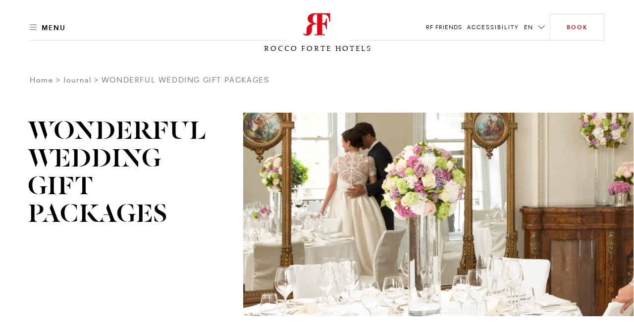

--- FILE ---
content_type: text/html; charset=utf-8
request_url: https://www.roccofortehotels.com/blog-repository/articles/wonderful-wedding-gift-packages/
body_size: 36162
content:
<!DOCTYPE html>
<html lang="en" dir="ltr" data-lang="en" class="no-js usn  ">
<head>
    <meta charset="utf-8">
    <meta name="viewport" content="width=device-width, initial-scale=1, shrink-to-fit=no, maximum-scale=2">
    <style>
     :root {
             --body-background: #fff !important;
            --body-color: #000 !important;
             --header-font: 'DalaFloda';
            --header-font-secondary: 'DalaFloda';
            --base-font: '';
            --theme-light: #fff;
            --theme-dark: #000
                }
                .info-article{
                    background-color: #fff !important;
                }
                h1,h2,h3,.h1,.h2,.h3,.h5,.main-content h5,.blog-article__title,.blog-article__subtitle-b,.intro-article__title{
                    color:#000 !important;
                }
                .info-article__accordion-panel-inner .article--two-col .content--two-col h1,
                .info-article__accordion-panel-inner .article--two-col .content--two-col .h1,
                .info-article__accordion-panel-inner .article--two-col .content--two-col h2,
                .info-article__accordion-panel-inner .article--two-col .content--two-col .h2,
                .info-article__accordion-panel-inner .article--two-col .content--two-col h3,
                .info-article__accordion-panel-inner .article--two-col .content--two-col .h3,
                .info-article__accordion-panel-inner .article--two-col .content--two-col h4,
                .info-article__accordion-panel-inner .article--two-col .content--two-col .h4,
                .info-article__accordion-panel-inner .article--two-col .content--two-col h5,
                .info-article__accordion-panel-inner .article--two-col .content--two-col .h5,
                .info-article__accordion-panel-inner .article--two-col .content--two-col h6,
                .info-article__accordion-panel-inner .article--two-col .content--two-col .h6{
                    color:#000000 !important;
                }
                h4,.h4{
                    color:#000 !important;
                    opacity:1.0 !important;
                }
                .bg-dark.text-light h4, .bg-dark.text-light .h4{
                    color:#fff !important;
                }

                .banner__content .banner__article .article-title , .banner__content .banner__article h1 ,.banner__content .banner__article h2,.banner__content .banner__article h3,.banner__content .banner__article h4{
                    color:#ffffff !important;
                }

                .blog-listing__col--featured+.blog-listing__col--aside {
                    padding-right: 4.1666666667vw;
                }
                .blog-article__title{
                    text-transform:initial !important;
                }
                .card-carousel--off-centered.card-carousel--overlay-controls .carousel-arrow {
                    top: 35% !important;
                    -webkit-transform: translateY(-35%) !important;
                    transform: translateY(-35%) !import;
                }

                .blog-article__title ,.hotel-item__country,.hotel-detail__title,.section-header__title {
                    color:#000 !important;
                }
                .btn-outline-dark {
                    color: #000 !important;
                    border-color: #000 !important;
                }
                .lead.readmore a.more-trigger span.text-dark, .lead.readmore a.less-trigger span.text-dark{
                 color : #000 !important;
                }
                .btn-outline-gray-light , .card-carousel__arrow-btn{
                    background-color: #fff !important;
                    color : #000 !important;
                }
                .hotel-short-descr .text-dark , .lead.readmore.expanded .text-dark
                    color : #000 !important;
                }
                 .intro-article__title-h1 , .info-article__title{
                    color:#000 !important;
                 }
                .villa-enquiry-extended-form , .villa-enquiry-extended-form .form-control, .villa-enquiry-extended-form .dropdown__trigger,
                .villa-enquiry-extended-form .checkbox-group__circle, .radio-group__circle{
                    background-color: #fff !important;
                }
                @media (min-width: 1025px){
.main-header .btn-book {
    max-width: 210px !important;
}

}
.static-image-comp{
     opacity: 1!important;
    display: block!important;
    visibility: visible!important;
}

.btn.static-image-comp{
    display: inline!important;
}
.nullify-transition {
    opacity: 0!important;
    display: none!important;
    visibility: hidden!important;
}
.playing .static-image-comp{
    opacity: 0!important;
    display: none!important;
    visibility: hidden!important;
}
.playing .nullify-transition {
transform: none!important;
    opacity: 1!important;
    display: block!important;
    visibility: visible!important;
}
@media (max-width: 1024.98px){
.article-generic__action .btn.static-image-comp{
    height: auto;
}
.banner-button-side-aligned {
    display:none;
}
}
.banner-video:not(.playing) .bg-vid {
    opacity: 0;
}
.banner-video.playing .bg-vid__controls-play{
    opacity: 0;
}
.banner-video:not(.playing) .bg-vid__controls-play{
    opacity: 1 !important;
    visibility: inherit !important;
    transform: translate(0px, 0px) !important;
}
.main-header--fill-outline-desktop .main-header__container:after, .main-header--fill-outline-desktop .main-header__container:before {
    width: calc(50% - 122.5px) !important;
}
.rf_comment_block .card-carousel__cell{
    align-items:baseline;
}
.action-link:not(.action-link--menu) .action-link__text{
line-height:2;
letter-spacing:1px;
}
h1 , .h1 , h1.article-title{
    letter-spacing:1px;
}
.article-generic__desc {
    line-height: 1.25;
}
.single-blog-post .article-single__title{
    word-break: break-word;
}
.newsletter__title , .material-form__input , .dropdown__trigger {
 text-transform: inherit !important;
}
.hotels__container{
height : 93vh !important;
}
.material-form__button{
 padding:5px !important;
}
.main-content .card-carousel__item .card-carousel__cell .banner .background--masked:after {
    background-image: linear-gradient(180deg,rgba(0,0,0,.2), rgba(0,0,0,.2) 60%, transparent 100%);
}
.banner__container--align-end-hp-banner{
  padding-bottom: 10% !important;
}
.banner__container--align-end-inner-banner,.banner__container--align-end-hp-banner.align-view-gallery-text-end{
    padding-bottom: 0 !important;
}
.card-carousel.card-carousel--arrows-clean.card-carousel--arrows-bottom-right .card-carousel__cell {
    justify-content:flex-start;
    -webkit-box-align:start;
    align-items:flex-start;
}
.info-article__body.room-single-title{
    padding-top:2rem !important;
}
* {
 -webkit-font-smoothing: antialiased;
}
@media (max-width: 1279px){
   .hotels__main-list {
       overflow-y: auto !important;
   }
   }
@media (min-width: 1280px){
    .card-carousel__section .two-per-row-carousel .carousel-arrow--next {
        right: 4rem;
    }

}
@media screen and  (min-width: 1025px){
    .two-per-row-carousel  .card-carousel--overlay-controls-no-gutter{
        overflow: visible!important;
    }
    .playing .nullify-transition.article-generic__action.d-lg-none{
        display:none !important;
    }
}
@media screen and (max-width:1025px){

   .ui-filter-grid .ui-filter__panel-item{
      flex-direction:column;
      height:min-content;
   }
   .ui-filter-grid__panel-col{
      width:100%;
   }
   .ui-filter-grid__panel-col +.ui-filter-grid__panel-col  .ui-filter-grid__panel-item--accordion-item:first-child>.accordion{
          border-top-color: transparent;
   }
   .ui-filter-grid__panel-col .accordion {
      width:100%;
    }

}
.checkbox-group__circle:before, .radio-group__circle:before{
   z-index:9!important;
}
.ui-filter-grid__options{
   overflow-y:hidden;
}
.terms-conditions .article-group__content > *{
  padding-top:3.5rem;
  margin-top: -6.625rem;
}
@media (max-width: 1025px){
    .terms-conditions .article-group__content > *{
        margin-top:unset;
        padding-top:unset;

    }
}
 .hotels__main-list{
  overflow:unset!important;
}

@media screen and (max-width:1025px){
    .hotels__body{
    margin-bottom:30px;
}
}
@media screen and (min-width:1200px){
    .hotels__main-list {
     flex-direction:row !important;;
    }
}
@media screen and (max-width:1200px){
    .hotels__main-list {
     flex-direction:row !important;;
    }
    .hotel-item{
        width:100%;
    }
    .hotels__main-list-item{
        height:fit-content;
    }
}
@media screen and (max-width:1024px){
    .hotels__main-list {
     flex-direction:column !important;
    }

}
@media screen and (min-width:1025px){
    .banner.contain-bg.apartment-banner.d-none.d-lg-block{
        display:flex !important;
    }

}
@media (max-width: 1024.98px){
.main-header__col-right>.action-list>.action-list__item.override-book-btn {
    display:flex !important;
}
}
.h4{
    text-transform:none !important;
}
    </style>

            <link rel="alternate" hreflang="en-us" href="https://www.roccofortehotels.com/blog-repository/articles/wonderful-wedding-gift-packages/" />
    <link rel="canonical" href="https://www.roccofortehotels.com/blog-repository/articles/wonderful-wedding-gift-packages/" />
    <title>WONDERFUL WEDDING GIFT PACKAGES | Rocco Forte Hotels</title>
    <meta name="description" content="Sometimes it’s so difficult to know what to get someone special for their wedding day.">
    <meta property="og:type" content="website">
    <meta property="og:title" content="WONDERFUL WEDDING GIFT PACKAGES | Rocco Forte Hotels" />
    <meta property="og:image" content="https://www.roccofortehotels.com/media/ggybmgmw/20190916_fortefamily_07_818_v2_col.jpg" />
    <meta property="og:url" content="https://www.roccofortehotels.com/blog-repository/articles/wonderful-wedding-gift-packages/" />
    <meta property="og:description" content="Sometimes it’s so difficult to know what to get someone special for their wedding day." />
    <meta property="og:site_name" content="Rocco Forte Hotels" />
    <meta name="robots" content="index,follow">

    
        <link rel="stylesheet" href="/css/rf_roccoforte/app.40eef63b1467a6678dbd.bundle.css" />
    <link rel="stylesheet" href="/css/rf_roccoforte/opentable-styles.css" />
    <link rel="stylesheet" href="/css/rf_roccoforte/venice-styling.css" />
	<link rel="stylesheet" href="/css/rf_roccoforte/wireframe.updates.css" />
    <link rel="stylesheet" href="/css/rf_roccoforte/custom.css?v=639056773328195280" />

    

    
<script>var exdays = 365;</script>
    

    <script>
    window.dataLayer = window.dataLayer || [];
    window.dataLayer.push({
        HName: '',
        HOTEL_ID: '',
        LangCode: 'EN'
    })
    </script>
<script>(function(w,d,s,l,i){w[l]=w[l]||[];w[l].push({'gtm.start':new Date().getTime(),event:'gtm.js'});var f=d.getElementsByTagName(s)[0],j=d.createElement(s);j.async=true;j.src="https://sstm.roccofortehotels.com/3w3gztyxzvkyj.js?"+i;f.parentNode.insertBefore(j,f);})(window,document,'script','dataLayer','a14=aWQ9R1RNLU1KR1RXNzk%3D&page=1');</script>
 
    <style>
        @media screen and (max-width: 1024.98px) {
            #ot-reservation-widget .ot-button {
                color: #e20714 !important;
                border-color:#e20714 !important;
            }
        }
        #opent-elem {
            display: none;
            text-align: center;
        }

        .ot-powered-by {
            display: none;
        }

        #ot-reservation-widget .ot-button {
            color: #ffffff;
            background-color: transparent !important;
            padding: 1.375rem 1.875rem !important;
            border-radius: 0 !important;
            font-size: .75rem !important;
            border-bottom-color: transparent;
            font-family: RectaW01,sans-serif !important;
        }

            #ot-reservation-widget .ot-button:hover {
                background-color: #e20714 !important;
                color: #fff !important;
            }

        #ot-reservation-widget .ot-dtp-picker {
            line-height: 12px !important;
        }

        .section-header__title--h1 {
            font-family: DalaFloda;
        }

        div#ot-reservation-widget {
            padding: 0 !important;
            width: auto !important;
        }


        #ot-reservation-widget .ot-button {
            display: flex;
            align-items: center;
            justify-content: center;
            color: currentColor;
        }


        @media screen and (max-width: 1025px) {
            #ot-reservation-widget .ot-button {
                padding: 5px 20px !important;
            }
        }

        @media screen and (max-width: 450px) {
            div#ot-reservation-widget {
                width: 60px !important;
                overflow: hidden;
                text-overflow: ellipsis;
                white-space: nowrap;
                display: block;
            }

            #ot-reservation-widget .ot-button {
                padding: 5px 2px !important;
                font-size: 8px !important;
                overflow: hidden;
                max-width: 100%;
                text-overflow: ellipsis;
                white-space: nowrap;
            }
        }
        .banner-video .bg-vid__player {
transition: opacity ease 0.4s;
}
.banner-video:not(.playing) .bg-vid__player{
    opacity: 0;
}
body:not(.scrolled):not([class*=nav-opened]):not(.highlight-header) .main-header--transparent .main-header__inner:after {
    background-color:transparent;
    background-image: linear-gradient(
180deg,rgba(0,0,0,.5), rgba(0,0,0,.5) 60%, transparent 100%);
 }
.info-article__body {
     padding-top:4.5rem;
     align-self:flex-start;
 }
@media (max-width: 1024.98px) {
body:not(.scrolled):not([class*=nav-opened]):not(.highlight-header) .main-header--transparent .main-header__inner:after {
    background-image: linear-gradient(
180deg,rgba(0,0,0,.5), rgba(0,0,0,.5) 60%, transparent 100%);
 }
}
@media(min-width: 1025px) {
.main-nav {
min-height: auto;
}
.card-carousel__item.d-lg-none .bg-vid__controls{
 display:none;
}
}
.main-logo__img, .secondary-logo__img { display: block}
.form-control{text-transform:inherit !important}
.single-blog-post .article-single .article-single__header .article-single__aside-col{
padding-left: 115px;
}
.single-blog-post .article-single .article-single__section .article-single__content-col , .single-blog-post .article-single .article-single__section .article-single__content-col p {
font-size: 1rem;
}
@media (min-width: 1280px){
.single-blog-post .article-single .article-single__section .article-single__content-col {
    padding-right: 360px;
}
}
.single-blog-post .blockquote__quote--h1 q{
        font-size:70px;
        line-height:76px
}
.single-blog-post .article-single__meta .meta-article-tile__text,
.single-blog-post .meta-article-tile__subtitle,
.single-blog-post .blockquote__by{
    line-height:18px;
    letter-spacing:2.14px;
}
.single-blog-post .blog-footer__row  .blog-footer__col--content  p{
    font-size:24px;
    letter-spacing:1px;
    line-height:30px;
    text-transform:none;
}
.single-blog-post .full.col-12{
   padding-right:0;
   padding-left:0;
}
.single-blog-post .article-single__section .article-single__figure-wrapper{
   padding-right:0;
   padding-left:0;
}
.single-blog-post .full .blog-article__image{
    margin-right:-25px;
    margin-left:-25px;
}
@media screen and (max-width:1025px){
   .single-blog-post  .left-aligned-img.col-12{
       padding-right:0;
       padding-left:0;
    }

   .single-blog-post .left-aligned-img .blog-article__image{
        margin-right:-25px;
        margin-left:-25px;
    }
    .main-header__col-right.open-table-book-button{
        max-width: unset !important;
    }
    .main-header__col-center--image {
        max-width: 130px !important;
    }
}
.single-blog-post .article-single__title{
    word-break:normal;
}
.hotels__main-list{
    max-height:100%;
    min-height: auto;
}
@media screen and (max-width:1700px){
   .hotels__main-list{
        max-height: 100%;
    }
    .main-header__col-center--image {
        max-width: 150px;
    }
}
@media screen and (min-width:1701px){
.main-header__col-right.open-table-book-button{
    padding-top:0.5rem;
}
body.scrolled .fb-navigation .main-header__col-right.open-table-book-button{
    padding-top:0 !important;
}
}
@media screen and  (min-width: 576px){
    .btn-newsletter-footer{
        padding-bottom: 2.2rem!important;
    }

}
.btn-book-fixed {
    top: 43vh;
    transform-origin: left;
    margin-left: 25px;
}

[class*="x-tl-booking-widget"] {
    display: none;
}
.no-slide-border{
    border:none !important;
}
.card-carousel__pagination-item > span {
margin-left: 20px;
    text-indent: -16px;
    overflow: hidden;
}
.info-article__row.info-article__row--reverse .info-article__media {order:1}
.info-article__row.info-article__row--reverse .info-article__body {order:2}
	.info-article--card.single-art-carousel .info-article__body{
-webkit-box-flex: 0;
flex: 0 0 34%;
    max-width: 34%;
}
.info-article--card.single-art-carousel .info-article__media{
-webkit-box-flex: 0;
flex: 0 0 66%;
    max-width: 66%;
}
@media (max-width: 991.98px) {
    .info-article--card.single-art-carousel .info-article__media, .info-article--card.single-art-carousel .info-article__body {
        -webkit-box-flex: 0;
        -ms-flex: 0 0 100%;
        flex: 0 0 100%;
        max-width: 100%;
    }

    .single-art-carousel .info-article__media {
        order: 0 !important;
    }

    .card-carousel__item.hide-mobile-heading .banner__article .article-title {
        display: none !important;
    }

    .mob-fixed-ht-glry {
        height: 90vw !important;
    }

    .card-carousel--variable .card-carousel__item.card-carousel__item--l {
        flex: 0 0 90vw !important;
        width: 90vw !important;
        max-width: 90vw !important;
    }

    .card-carousel--variable .card-carousel__item.card-carousel__item--s {
        flex: 0 0 60vw !important;
        width: 60vw !important;
        max-width: 60vw !important;
    }

    .main-header__col-center--image {
        max-width: 130px;
    }
    .fixed-footer {
    position: fixed;
    bottom: 0;
    left: 0;
    widthL 100%: ;
    display: flex;
    background: #fff;
    width: 100%;
    z-index: 99;
    max-height: 70px;
}
.fixed-footer__item {
flex: 1;
display: flex;
flex-direction: column;
align-items: center;
justify-content: center;
position: relative;
text-decoration: none !important;
padding: 0.5rem 0;
}
.fixed-footer__item.item__room_book{
    padding: 0;
}
.fixed-footer__item__book{
text-decoration: none !important;
margin: 0;
}
.fixed-footer img {
    height: 22px;
    margin: 0.25rem 0;
}
.fixed-footer p {
    margin: 0.25rem 0;
}
.fixed-footer__item:not(:last-child):after {
    content: "";
    width: .5px;
    height: 80%;
    background: #000;
    display: block;
    position: absolute;
    right: 0;
    top: 10%;
    opacity: .5;
}
.fixed-footer__item #ot-reservation-widget .ot-button{
    border:none !important;
    font-size: 1rem !important;
    text-transform: initial;
    font-weight: 400;
    height: auto;
    width: auto;
}
.fixed-footer__item #ot-reservation-widget .ot-button:hover {
    background-color: inherit !important;
    color: inherit !important;
}
.fixed-footer__item div#ot-reservation-widget{
     width: auto !important;
}
}
@media (min-width: 991.99px) {
    .mob-fixed-ht-glry-wrapper {
        display: flex;
        flex-direction: column;
    }
    .mob-fixed-ht-glry-wrapper .mob-fixed-ht-glry {
        flex: 1;
    }
    .fixed-footer {
    display:none;
}
}
@media (max-width: 1200px){
.main-header__col-left, .main-header__col-right {
    -ms-flex: 0 0 30%;
    flex: 0 0 30%;
    max-width: 30%;
}
}
@media (max-width: 1024.98px){
.main-header__col-left, .main-header__col-right {
    -ms-flex: 0 0 85px;
    flex: 0 0 85px;
    max-width: 85px;
}
}
@media (min-width: 1025px){
    .article-generic__title--h1, .banner-counter-info__article-title, .blockquote__quote--h1, .h1, .intro-article__title, h1 ,
    .article-generic__title, .display-1, .intro-article__title-h1, .overlaped-featured-card__article-title, .section-header__title{
        font-size: 6.25vw;
        line-height: 1;
    }
    .h2, h2 {
        font-size: 4.375vw;
        line-height : 1;
    }
}
.main-logo__link.main-logo__link--static{
    max-width : 100% !important;
}
.lead.readmore a.more-trigger span.text-dark , .lead.readmore a.less-trigger span.text-dark {
    color: #e20714 !important;
    font-size: 0.9rem !important;
}
@media screen and (max-width:576px){
   .intro-article__info-item.resort-mob-intro {
        display: inline-flex;
        width: 32%;
        margin-bottom:0;
    }
    .intro-article__info-item.resort-mob-intro .intro-article__info-link{
        display: inline-flex;
    }
    .intro-article__info-item.mob-resort-opening-time{
        margin-top: 2rem;
    }
    .card-carousel--variable .card-carousel__item.card-carousel__item--l
    {
        flex: 0 0 100vw !important;
        width: 100vw !important;
        max-width: 100vw !important;
    }
    .card-carousel--variable .card-carousel__item.card-carousel__item--l , .card-carousel--variable .card-carousel__item.card-carousel__item--s
    {
        border-left:none !important;
        border-right:none !important;
    }
.card-carousel--variable .card-carousel__item.card-carousel__item--l .card-carousel__cell , .card-carousel--variable .card-carousel__item.card-carousel__item--s .card-carousel__cell{
    padding-left: 0 !important;
    padding-right: 0 !important;
}
.card-carousel__item--s + .card-carousel__item--l,
.card-carousel__item--l + .card-carousel__item--s,
.card-carousel__item--s + .card-carousel__item--s,
.card-carousel__item--l + .card-carousel__item--l
    {
        margin-left: 5px !important;
        margin-right: 0 !important;
    }
    .card-carousel--variable .card-carousel__item.card-carousel__item--l .blog-article__body , .card-carousel--variable .card-carousel__item.card-carousel__item--s .blog-article__body,
    .card-carousel--variable .card-carousel__item.card-carousel__item--l .blog-article__action , .card-carousel--variable .card-carousel__item.card-carousel__item--s .blog-article__action
    {
        padding-left: 15px !important;
        padding-right: 15px !important;
    }
    .card-carousel--single.card-carousel--overlay-controls .carousel-arrow {
    top: 45%;
    -webkit-transform: translateY(-60%);
    transform: translateY(-60%);
}
}
@media (max-width: 1024.98px){
body:not(.scrolled) .main-header__container {
    height: 70px;
    padding-top: 15px;
    padding-bottom: 15px;
    background:#fff !important;
}
body:not(.scrolled):not(.nav-opened-primary-mobile-menu) .main-header:not(.main-header--fill-outline):not(.main-header--fill-outline-mobile) .main-logo .main-logo__link {
    position: relative;
    top: 30px;
}
.main-header .main-header__container:before,.main-header .main-header__container:after{
 display:none;
}
.main-header .action-link__mobile-icon{
    border:none;
}
.main-header .action-link__mobile-icon .icon-svg--outline{
    stroke: #000 !important;
}
.main-header .btn-book.mobile{
    border-color:#e20714 !important;
    color:#e20714 !important;
}
.main-header .btn-book {
    text-indent: unset;
}
.main-header .btn-book:after{
    display:none;
}
.main-header .main-header__col-center {
    padding-left: 0px !important;
    padding-right: 0px !important;
}
.main-header .main-header__col-right{
    padding-left: 0px;
    padding-right: 15px;
}
body:not(.scrolled):not(.nav-opened-primary-mobile-menu) .main-header:not(.main-header--fill-outline) .main-logo__link{
    margin-bottom: -30px !important;
}
body.scrolled .main-header .btn-book{
    height: 35px;
}
}
@media(min-width: 1025px) {
#menu-tab .menu-tab__panel .menu-tab__dish-list .menu-tab__dish-item .menu-tile .menu-tile__icon-holder ,
#menu-tab .menu-tab__panel .menu-tab__dish-list .menu-tab__dish-item .menu-tile .menu-tile__action{
    flex: 0 0 230px;
    max-width: 230px;
    display: flex;
}
#hotel-list-sheet,#restuarant-list-sheet{
    width: 75%;
}
.state-list__hotel-name{
    font-size: 1.125rem !important;
}
.hotels__list{
    height: 84vh;
    padding-bottom: 20px;
}
#main-hotels , #main-restaurants{
    overflow : hidden !important;
}
.card-carousel__cell .blog-article__image .aspect-ratio--9x16 .background {
    width : auto !important;
    height :auto !important
}
.card-carousel__cell .blog-article__image .aspect-ratio--9x16:before{
    padding-top: 177.78% !important;
}
.action-list__item+.action-list__item{
    margin-left : 10px;
}
h1,.h1{
    font-size: 6.25vw !important;
}
h2,.h2{
    font-size: 4.375vw !important;
}
}
#menu-tab .menu-tab__panel .menu-tab__dish-list .menu-tab__dish-item .menu-tile .menu-tile__icon-holder{
    -webkit-box-pack: start;
    justify-content: flex-start;
}
#menu-tab .menu-tab__panel .menu-tab__dish-list .menu-tab__dish-item .menu-tile .menu-tile__action{
    -webkit-box-pack: end;
    justify-content: flex-end;
}
h3,.h3{
    font-size: 1.5rem !important;
}
h4,.h4{
    font-size: 0.75rem !important;
}
.hotel-item__country {
    font-size: .875rem !important;
}
 @media (max-width: 1024.98px){
.h2, h2 {
    font-size: 8.125vw;
    line-height: 1.25 !important;
}
.azds-booking-section .booking-section-header {
    max-height: 90px;
    height: 90px;
}
.azds-booking-section{
    z-index : 100001 !important;
}
.azds-booking-section .booking-section-inner{
    top : 30px !important;
}
}
@media (max-width: 575.98px){
.aspect-ratio--9x16:before {padding-top:177.77%!important}
}
.item-content-accordion-media-content .tile--compact .tile__title , .item-content-accordion-media-content h4,
.item-content-accordion-media-content .card-media__action .btn{
    text-transform:none;
}
.bg-vid__controls.disable_vid_controls{
    pointer-events: none;
}
.vp-sidedock *{
 display : none !important;
}
.ui-filter__panel-item {
    transform: none !important;
}
.state-list__font{
    color: rgba(0,0,0,.5)!important;
    font-size: .75rem!important;
}
.intro-article__titleclass-h1{
    font-size: 6.25vw !important;
    line-height: 1 !important;
}
.intro-article__titleclass-h2{
    font-size: 4.375vw !important;
    line-height: 1 !important;
}
.intro-article__titleclass-h3{
    font-size: 2.75rem !important;
    line-height: 1 !important;
}
.intro-article__titleclass-h4{
    font-size: 2.5rem !important;
    line-height: 1 !important;
}
.intro-article__titleclass-h5{
    font-size: 2.25rem !important;
    line-height: 1 !important;
}
.intro-article__titleclass-h6{
    font-size: 2rem !important;
    line-height: 1 !important;
}
@media (max-width: 1024.98px){
.intro-article__titleclass-h1{
    font-size: 8.125vw !important;
    line-height: 1.25 !important;
}
.intro-article__titleclass-h2{
    font-size: 7.25vw !important;
    line-height: 1.25 !important;
}
.intro-article__titleclass-h3{
    font-size: 6.5vw !important;
    line-height: 1.25 !important;
}
.intro-article__titleclass-h4{
    font-size: 5.7vw !important;
    line-height: 1.25 !important;
}
.intro-article__titleclass-h5{
    font-size: 5vw !important;
   line-height: 1.25 !important;
}
.intro-article__titleclass-h6{
    font-size: 4.5vw !important;
    line-height: 1.25 !important;
}
}
@media (max-width: 575.98px){
.intro-article__titleclass-h1{
    font-size: 3.125rem !important;
    line-height: 1.2 !important;
}
.intro-article__titleclass-h2{
    font-size: 2.5rem !important;
    line-height: 1.2 !important;
}
.intro-article__titleclass-h3{
    font-size: 2.25rem !important;
    line-height: 1.2 !important;
}
.intro-article__titleclass-h4{
    font-size: 2rem !important;
    line-height: 1.2 !important;
}
.intro-article__titleclass-h5{
    font-size: 1.75rem !important;
   line-height: 1.2 !important;
}
.intro-article__titleclass-h6{
    font-size: 1.5rem !important;
    line-height: 1.2 !important;
}
}
.hotels__title {
    color: #e20714 !important;
}
.article-carousel-action .accordion-trigger {
    text-transform : unset !important;
 }
@media (min-width: 992px){
    .quote-section .col-md-custom-a,.quote-section .article-single__container {
        max-width: 75%;
    }
    .quote-section .blockquote__quote--h1 {
        font-size: 3.125vw;
    }
}
.article-generic__action.acc-enabled{
    padding-bottom : 5px;
}
    .rf-info-banner .bg-img__img{
        max-width:144px;
    }
    .rf-info-banner p{
        letter-spacing: 0.5px;
    }
    .rf-info-banner h3{
        font-size : 2rem;
        line-height:2rem;
        letter-spacing: .5px;
        text-transform: none;
    }
    .rf-info-banner h4{
        font-size : 0.5rem;
        line-height:1rem;
        letter-spacing: .5px;
        text-transform: none;
    }
    .overlapping-image-block__main{
        --offset-left: 30px;
    }
    .overlapping-image-block__main .overlapping-image-block__asset,.overlapping-image-block__main .banner-video{
        max-width:100%;
    }
    .overlapping-image-block__secondary{
        --max-width: 52%;
    }
    .overlapping-image-block__secondary.portrait{
        --max-width: 30%;
    }
    .overlapping-image-block__secondary .overlapping-image-block__asset img{
        height: auto;
    }
    .overlapping-image-block__secondary.portrait .overlapping-image-block__asset img{
        height: auto;
    }
    .image-collage .copy-section{
        margin-top: 2rem !important;
    }
    .overlapping-image-block__secondary.vimeo-sticky-block img{
        z-index:2;
    }
    @media (min-width: 1025px){
    .rf-info-banner .bg-img{
        justify-content:end;
    }
    .rf-info-banner .align-self-end{
        padding-left:unset;
    }
    .overlapping-image-block__main{
        --offset-left: 80px;
    }
    .overlapping-image-block__main .overlapping-image-block__asset,.overlapping-image-block__main .banner-video{
        max-width:100%;
    }
    .overlapping-image-block__secondary{
        --max-width: 52%;
    }
    .overlapping-image-block__secondary.portrait{
        --max-width: 30%;
    }
    .overlapping-image-block__secondary .overlapping-image-block__asset img{
        height:auto;
    }
    .overlapping-image-block__secondary.portrait .overlapping-image-block__asset img{
        height:auto;
    }
    .image-collage .copy-section{
        margin-top: 6rem !important;
        margin-right:60px;
    }
    .mixed-images .col-lg-7 .bg-img--contain-native{
        max-width:570px;
        max-height:760px !important;
    }
    .mixed-images .col-lg-5 .bg-img--contain-native{
        max-width:360px;
        max-height:480px !important;
    }
    .mixed-images .col-lg-5 article {
        max-width:360px;
    }
    .mixed-images .container-reduced-80{
        max-width:1200px !important;
        padding-bottom: 5.625rem;
    }
    .mixed-images .container-reduced-80 .row{
        display: flex;
        flex-direction: row;
        padding-top: 5.625rem;
        padding-bottom: 1.875rem;
    }
    .mixed-images .container-reduced-80 .row .col-lg-7{
        flex-basis: 60%;
        display: flex;
        flex-direction: column;
        -ms-flex: 0 0 60.00000000%;
        flex: 0 0 60.00000000%;
        max-width: 60.00000000%;
        padding-right: 5.625rem !important;
        padding-left: 3.75rem !important;
    }
    .mixed-images .container-reduced-80 .row .col-lg-5{
        flex-basis: 30%;
        display: flex;
        flex-direction: column;
        -ms-flex: 0 0 40.00000000%;
        flex: 0 0 40.00000000%;
        max-width: 40.00000000%;
    }
    .mixed-images .container-reduced-80 .row .col-lg-5{
        flex-basis: 30%;
        display: flex;
        flex-direction: column;
        -ms-flex: 0 0 40.00000000%;
        flex: 0 0 40.00000000%;
        max-width: 40.00000000%;
    }
    .mixed-images .container-reduced-80 .row.reverse-block .col-lg-7{
        padding-left: 1.8rem !important;
    }
	.overlayed-image-text__article p
    {
        padding-right:25%;
    }
    .overlayed-image-text__article>.title{
        width:calc(100% + 160px);
    }
    .overlayed-image-text__article
    {
        flex: 0 0 32%;
        max-width: 32%;
    }
    .overlayed-image-text__cg{
        flex: 0 0 50%;
        max-width: 50%;
    }
	.single-art-carousel.fixed-width-image .info-article__media.small-carousel .bg-img{
        width:600px;
        margin: 0 auto;
    }
    .single-art-carousel.fixed-width-image .info-article__media.medium-carousel .bg-img{
        width:800px;
        margin: 0 auto;
    }
    .single-art-carousel.fixed-width-image .info-article__media.large-carousel .bg-img{
        width:1000px;
        margin: 0 auto;
    }
	.category-hover.mt-md-5.d-lg-block{
        margin-top:5rem!important;
    }
    .category-hover .title{
        margin-bottom:30px!important;
    }
    .category-hover .col-5 .col-12{
        margin-top:8rem!important;
    }
    #custom-slick-controls-a .carousel-arrow{
        top:0 !important;
    }
    .aspect-ratio--fit-to-fold:before{
        padding-top:100vh !important;
    }
	.banner-eighty-height .aspect-ratio--fit-to-fold:before{
        padding-top:80vh !important;
    }
    .banner.banner-two-by-three-height:before , .banner-two-by-three-height .aspect-ratio--fit-to-fold:before,.banner-two-by-three-height.aspect-ratio--fit-to-fold:before{
        padding-top:66.67vh !important;
    }
    .background-category-carousel .banner__content .banner__container.banner__container--align-center{
        margin-top:87px;
    }
    .background-category-carousel .banner__content{
        padding-bottom:142px;
    }
}
.reverse-block .overlapping-image-block__main {
    width: 100%;
    -ms-flex-item-align: end;
    align-self: flex-end;
   padding: 0;
    padding-right: var(--offset-left);
    padding-bottom: var(--offset-left);
}

.reverse-block .overlapping-image-block__secondary {
    left: auto;
   right: 0;
}
.reverse-block{
    flex-direction: row-reverse !important;
}
.card-carousel--seperated .card-carousel__item.no-slide-border-line{
        border: none !important;
}
@media (min-width: 1025px) and (max-width: 1919.98px){
.container-reduced-80{
    max-width:80% !important;
}
.single-art-carousel.fixed-width-image .info-article__body{
        flex: 0 0 30%;
        max-width: 30%;
    }
    .single-art-carousel.fixed-width-image .info-article__media{
        flex: 0 0 70%;
        max-width: 70%;
    }

}
@media (min-width: 1920px){
.container-reduced-80{
    max-width:1520px !important;
}
}
.main-nav__list.nav-return-link{
border-top : 1px solid #dadada;
padding: 3px 0;
}
.h3b{
    font-size:1.5rem !important;
    letter-spacing:1px;
    line-height:1;
    font-weight: 400;
    color: #000 !important;
}
@media (max-width: 1024.98px){
.main-header__container{
    position : fixed;
    background-color:var(--body-background);
}
#main-header{
    height:70px;
}
.mixed-images .info-article__body{
    padding-top:0 !important;
    padding-bottom:1rem !important;
    -ms-flex: 0 0 100%;
    flex: 0 0 100%;
    max-width: 100%;
}
.mixed-images .info-article__media{
    padding:0 !important;
    margin-top: 0;
    margin-bottom:0;
    -webkit-box-flex: 0;
    -ms-flex: 0 0 100%;
    flex: 0 0 100%;
    max-width: 100%;
    order:0;
}
.mixed-images .info-article__body .intro-article__title{
    font-size : 2rem !important;
    margin-bottom : 0;
}
.mixed-images .info-article__body .info-article__subtitle .intro-article__title{
    font-size : 1rem !important;
    text-transform:initial;
}
.category-hover-mob .card-carousel__pagination-item > span{
    margin-left:0 !important;
    text-indent:unset;
}
.h3b {
    line-height: 1.25 !important;
}
.ui-filter-grid__options{
    flex-wrap:wrap;
}
.ui-filter-grid__options-item{
    padding-bottom: 1rem;
}
}
.category-hover .aspect-ratio--box {
    margin-right:80px;
}
.background-category-carousel .banner-video .banner__content .article-generic .article-generic__desc,
.background-category-carousel .banner-video .banner__content .article-generic .article-generic__title{
    transform: none!important;
    opacity: 1!important;
    display: block!important;
    visibility: visible!important;
}
.banner-article-content .intro-article__description.lead , .article-carousel-content .intro-article__description.lead{
    margin-bottom:1.8rem;
}
.card-carousel--seperated-dark .card-carousel__item:not(:last-child){
    border-right:1px solid #27272c33;
}
.background-category-carousel .btn-outline-light{
    border-color:#dadada;
    color:#000000;
}
.banner__content .banner__article .back-category-dark-title h1{
    color:#000000 !important;
}
@media (min-width: 992px) and (max-width: 1024.98px){
.overlayed-image-text__cg{
    display:none;
}
.overlayed-image-text__article{
    flex: 0 0 100%;
    max-width: 100%;
}
.category-hover.mt-md-5.d-lg-block{
    margin-top:5rem!important;
}
.category-hover .col-5 .col-12{
    margin-top:8rem!important;
}
}
.background-category-carousel .card-carousel__cell.bg-dark--faded{
    background: rgba(16, 16, 16, 0.85);
    backdrop-filter: blur(12.5px);
}
.background-category-carousel .card-carousel__cell.bg-dark--faded .blog-article__title{
color:#fff !important;
}
.background-category-carousel .card-carousel__cell.bg-dark--faded .btn-outline-light{
    border-color:#3d3d3d;
    color:#fff;
}
.fb-navigation .main-header .btn-book,.fb-navigation .main-header #ot-reservation-widget .ot-button{
    color:##e20714 !important;
    background-color:transparent !important;
    border:none;
}
@media (min-width: 1025px){
.fb-navigation .main-header__container{
    padding-bottom:1rem;
    padding-top:1rem;
}
.fb-navigation .main-logo__link.main-logo__link--static{
    margin-bottom:0 !important;
    width:350px !important;
    height:50px !important;
}
.fb-navigation .main-header--transparent .main-logo__link.main-logo__link--static{
    height:84px !important;
}
.fb-navigation .main-header__col-right{
    flex-grow:1;
    max-width:none;
    order:2;
    display: -webkit-box!important;
    display: -ms-flexbox!important;
    display: flex!important;
     -webkit-box-align: end!important;
    -ms-flex-align: end!important;
    align-items: flex-end!important;

}
.fb-navigation .main-header__col-right .action-list{
     -webkit-box-align: center!important;
    -ms-flex-align: center!important;
    align-items: center!important;

}
.fb-navigation .main-header--fill-outline-partial .main-header__container:after, .fb-navigation  .main-header--fill-outline-partial .main-header__container:before{
    display:none;
}
.fb-navigation .main-header__col-center{
 order:1;
}
.fb-navigation .main-header__container .main-header__row{
    -webkit-box-align: center!important;
    -ms-flex-align: center!important;
    align-items: center!important;
}
.fb-navigation .main-header__col-right .action-list__item{
    padding-left:15px;
    padding-right:15px;
    align-items:initial !important;
}
.fb-navigation .main-header{
    padding-top:unset !important;
}
.fb-navigation .side-sheet {
    left: 50%;
    transform: translate(5%, 0%) !important;
}
.fb-navigation.btn-circle .main-header .btn-book ,.fb-navigation.btn-circle .main-header #ot-reservation-widget .ot-button {
    border-radius:50% !important;
    display:flex;
    transform: translateX(-50%) translateY(-25%) rotateZ(-30deg);
    border: none;
    height: 100px;
    width: 100px;
    position: absolute;
    left: 30%;
    font-size: 1rem !important;
    background: #41ad49 !important;
    color: #000 !important;
    font-family: 'RectaW01,sans-serif' !important;
    line-height:1.5;
    min-width: 100px;
}
.fb-navigation.btn-circle .btn:not(.btn-tag):not(.fb-story-box-section .card .btn) {
border-radius:50% !important;
display:flex;
border: none;
height: 100px;
width: 100px;
font-size: 1rem !important;
background: #41ad49 !important;
color: #000 !important;
font-family: 'RectaW01,sans-serif' !important;
line-height:1.5;
min-width: 100px;
}
.fb-navigation.btn-circle .main-header .btn-book{
    height: 80px;
    width: 80px;
    min-width:80px;
    transform: translateX(-50%) translateY(0%) rotateZ(-30deg);
}
}
@media (max-width: 1024.98px){
body:not(.scrolled):not(.nav-opened-primary-mobile-menu) .fb-navigation .main-header:not(.main-header--fill-outline) .main-logo__link{
    margin-bottom: 0px !important;
    height: 51px !important;
    margin-top:-10px;
}
.fb-navigation.btn-circle .main-header .btn-book ,.fb-navigation.btn-circle .main-header #ot-reservation-widget .ot-button {
    border-radius:50% !important;
    display:flex;
    transform: translateX(0%) translateY(0%) rotateZ(-30deg);
    border: none;
    height: 100px;
    width: 100px;
    position: absolute;
    left: 30%;
    font-size: 1rem !important;
    background: #41ad49 !important;
    color: #000 !important;
    font-family: 'RectaW01,sans-serif' !important;
    line-height:1.5;
    min-width: 100px;
}
.fb-navigation.btn-circle .btn:not(.btn-tag):not(.fb-story-box-section .card .btn) {
border-radius:50% !important;
display:flex;
border: none;
height: 65px;
width: 65px;
background: #41ad49 !important;
color: #000 !important;
font-family: 'RectaW01,sans-serif' !important;
line-height:1.5;
min-width: 65px;
}
.fb-navigation.btn-circle .main-header .btn-book , .fb-navigation.btn-circle .main-header #ot-reservation-widget .ot-button {
    height: 65px;
    width: 65px;
    min-width:65px;
    top:-35px;
}
body.scrolled .fb-navigation.btn-circle .main-header .btn-book,body.scrolled .fb-navigation.btn-circle .main-header #ot-reservation-widget .ot-button{
    top:-20px;
}
.fb-navigation.btn-circle .intro-article__info-list .col-12 {
    -webkit-box-align: center!important;
    -ms-flex-align: center!important;
    align-items: center!important;
    display: -webkit-box!important;
    display: -ms-flexbox!important;
    display: flex!important;
}
}
@media (max-width: 375.98px){
.fb-navigation.btn-circle .main-header .btn-book ,.fb-navigation.btn-circle .main-header #ot-reservation-widget .ot-button {
    left: 25% !important;
}
}
.fb-navigation.btn-circle .btn:not(.btn-tag):not(.fb-story-box-section .card .btn):hover , .fb-navigation.btn-circle .main-header .btn-book:hover ,.fb-navigation.btn-circle .main-header #ot-reservation-widget .ot-button:hover {
    background: #000 !important;
    color: #41ad49 !important;
}
.section-header--overlaped .intro-article__container.section-header__container{
    flex-direction: column;
}
.dropdown-sheet-category{
    font-size:0.7rem !important;
}
a.lead.vertical-list-action__item-link {
    font-size: 1.2rem;
    line-height:1.2rem !important;
    letter-spacing:1.6px;
}
.generic-sheet.dropdown-sheet .dropdown-sheet__container .dropdown-sheet-content__main-list-item .blog-article__title,
.hotelslist_dropdownsheet__wrapper .dropdown-sheet-content__main-list-item .blog-article__title{
    font-size: 1.2rem !important;
}
@media (min-width: 1025px) and (max-width: 1919.98px){
#hotel-list-sheet, #restuarant-list-sheet {
    width: 100%;
}
}
.hotels__list{
    overflow-y:hidden !important;
}
body.scrolled .main-header__block-version .main-header__row-inner+.main-header__row-inner {
    border-top: unset;
}
@media (max-width: 1024.98px){
    body:not(.scrolled) .main-header__block-version .main-header__container {
        height: unset;
        padding-top: 0;
        padding-bottom: 0;
        background: unset;
        position:unset;
    }
    .main-header.main-header__block-version .main-header__col-right {
        padding-left: 25px;
        padding-right: 25px;
    }
    .main-header.main-header__block-version .btn-book.mobile {
        color: #E20715 !important;
        border-color: transparent !important;
        border-left-color: #dadada !important;
        height : auto !important;
    }
    .main-nav__list_dropdown{
        display: none;
    }
    .main-nav__list--mobile .sub-nav__link{
        line-height:2;
    }
    body:not(.scrolled):not([class*=nav-opened-primary-menu]):not(.highlight-header) .main-header__block-version.main-header--transparent:not(.main-header--transparent-dark) {
        height: 0px !important;
    }
    body:not(.scrolled):not([class*=nav-opened-primary-menu]):not(.highlight-header) .main-header__block-version.main-header--transparent:not(.main-header--transparent-dark) .main-header__inner,
    body:not(.scrolled):not([class*=nav-opened-primary-menu]):not(.highlight-header) .main-header__block-version.main-header--transparent:not(.main-header--transparent-dark) .main-header__container{
        background-color : transparent !important;
    }
    body:not(.scrolled):not([class*=nav-opened-primary-menu]):not(.highlight-header) .main-header__block-version.main-header--transparent:not(.main-header--transparent-dark) .main-header__inner {
        color: #000;
    }
    body:not(.scrolled):not([class*=nav-opened-primary-menu]):not(.highlight-header) .main-header__block-version.main-header--transparent:not(.main-header--transparent-dark) .main-header__row-inner{
        background-color : transparent;
    }
    div#ContactBar-hotel-capacity-chart-html-Z2mRHCc {
        max-width: 90%;
        position: relative;
        z-index: 2;
        bottom: 10%;
        left: 0;
        background: #fff;
        right: 0;
        padding-left: 0;
        padding-right: 0;
    }
    .ContactBar-container.ContactBar-container--dark {
        padding: 15px !important;
        text-align:center;
    }
    .FullWidthContactBar-header-wrapper{
        padding-bottom:15px;
    }
    .ContactBar-hotel-capacity-chart .intro-article__container .intro-article__row {
        padding: 15px;
    }
    .ContactBar-hotel-capacity-chart .intro-article__container .intro-article__row > .col-12 {
        padding-left: 0!important;
        padding-right: 0!important;
    }
    .ContactBar-hotel-capacity-chart .intro-article__container .intro-article__row .intro-article__description{
        text-align: center;
    }
}
.hotelslist_dropdownsheet__wrapper{
    overflow:hidden;
    overflow-y:auto;
}
.hotelslist_dropdownsheet__wrapper{
    overflow:hidden;
    overflow-y:auto;
}
.hotelslist_dropdownsheet__wrapper .row--grid-gutter-lg{
    padding-left:25px;
    padding-right:25px;
}
.dropdown-sheet-category a , .dropdown-sheet-content__main-list-item .blog-article a , .main-header__col-inner-left a.main-logo-wrapper{
    text-decoration: none!important;
}
.main-header__block-version.main-header--transparent .main-header__row-inner{
    background-color : transparent;
}
@media (min-width: 1025px){
    .main-header__col-inner-book-action--hidden {
        display: none !important;
    }

    [class*=nav-opened-primary-menu] .main-header__block-version .main-header__col-inner-book-action--hidden,
    body.scrolled .main-header__block-version .main-header__col-inner-book-action--hidden {
        display: block !important;
    }
    .dropdown-sheet-content__container {
        max-height: calc(var(--app-height) - 100px);
        height: auto;
    }
    .main-header__block-version .main-header__row-inner--top {
        height: 76px;
    }
    .main-header__block-version .main-header__row-inner--bottom>[class*=col-inner] {
        padding-top: 30px;
        padding-bottom: 30px;
    }
    [class*=nav-opened-primary-menu] .main-header__block-version .main-header__row-inner--top .col-auto-lang,
    body.scrolled .main-header__block-version .main-header__row-inner--top .col-auto-lang {
        padding-top: 32px;
        padding-bottom: 30px;
    }
    .main-header__block-version .main-logo__title{
        font-size:1rem;
    }
    .main-header__block-version .col-auto.main-header__col-left.main-header__col--logo-col {
        max-width:150px;
    }
    .main-header__block-version .action-link:not(.action-link--menu) .action-link__text {
        line-height: 1.5;
        letter-spacing: 2px;
    }
    .main-header__block-version .action-list__item+.action-list__item {
        margin-left: 20px;
    }

    .main-header__block-version .action-link:not(.action-link--menu) .action-link__icon .action-link__icon-svg {
        width: 10px;
        height: 10px;
    }
    [class*=nav-opened-primary-menu] .main-header__block-version .main-header__row-inner--top, body.scrolled .main-header__block-version .main-header__row-inner--top{
        height: 0;
        opacity: 1;
        overflow: auto;
    }
    [class*=nav-opened-primary-menu] .main-header__block-version .main-header__row-inner--top .col-auto:not(.col-auto-lang), body.scrolled .main-header__block-version .main-header__row-inner--top .col-auto:not(.col-auto-lang){
        height: 0;
        opacity: 0;
        overflow: hidden;
    }
    [class*=nav-opened-primary-menu] .main-header__block-version .main-header__row-inner--top .col-auto-lang, body.scrolled .main-header__block-version .main-header__row-inner--top .col-auto-lang{
        position: absolute;
        top: 0;
        right:200px;
    }
    [class*=nav-opened-primary-menu] .main-header__block-version .main-header__row-inner--top .col-auto-lang .action-list__item, body.scrolled .main-header__block-version .main-header__row-inner--top .col-auto-lang .action-list__item{
        z-index : 10;
    }
    [class*=nav-opened-primary-menu] .main-header {
        padding-top: 20px !important;
    }
    div#ContactBar-hotel-capacity-chart-html-Z2mRHCc {
        max-width: 48%;
        position: relative;
        z-index: 2;
        bottom:0;
        left: 0;
        background: #fff;
        right: 0;
        padding-left: 0;
        padding-right: 0;
    }
    .ContactBar-hotel-capacity-chart .intro-article__container{
        max-width: 48% !important;
    }
    .ContactBar-hotel-capacity-chart .intro-article__container .intro-article__row
    {
        padding: 30px;
    }
    .main-header__block-version .main-header__row-inner--bottom .action-link--menu{
        font-weight : 400;
        font-size: 0.75rem !important;
    }
    .main-header__block-version .action-list__item--menu+.action-list__item {
        margin-left: 30px!important;
    }
    .main-header__block-version .main-header__row-inner--top .col-auto.main-header__col-inner-left {
        padding-top: 18px;
        padding-bottom: 18px;
    }
    .banner-article-content.intro-article,.article-carousel-content.intro-article .intro-article__row {
        margin-bottom:1rem!important;
    }
    .article-carousel-content.intro-article .header-block-content .card-carousel__cell {
        padding:0px 15px;
    }
    .main-header__block-version .main-header__row-inner>[class*=col-inner] {
        padding-top: 25px;
        padding-bottom: 25px;
        padding-left:50px;
    }
    [class*=nav-opened-primary-menu] .main-header__block-version .main-header__row-inner>[class*=col-inner],
    body.scrolled .main-header__block-version .main-header__row-inner>[class*=col-inner] {
        padding-top: 30px;
        padding-bottom: 30px;
    }
    .intro-article__container.section-header--content-end .intro-article__container,
    .intro-article__container.section-header--content-end .intro-article__title{
        text-align:right;
    }
    .blog-listing__page--articles .blog-listing__item:not(.blog-listing__item--no-left-padding){
        padding-left:15px !important;
        padding-right:15px !important;
    }
    .blog-listing__item--half {
        -webkit-box-flex: 0 !important;
        -ms-flex: 0 0 50% !important;
        flex: 0 0 50% !important;
        max-width: 50% !important;
        border:none !important;
        border:none !important;
    }
    .blog-listing__item--quarter {
        -webkit-box-flex: 0 !important;
        -ms-flex: 0 0 25% !important;
        flex: 0 0 25% !important;
        max-width: 25% !important;
        border:none !important;
    }
    .article-event-intro .right-box-content{
        border: 2px solid #dadada;
        padding: 10px 30px;
        width: initial;
        min-width: initial;
        display: inline-block;
    }
    .article-event-intro .intro-article__info-list-wrapper{
        display:flex;
        justify-content:flex-end;
    }
    .blog-listing__page--articles .blog-listing__item--no-left-padding{
        padding-right:15px !important
    }

    .blog-listing__item--half .blog-article__image:before {
        padding-top: 60%;
    }
    .single-event-page .banner-eighty-height .aspect-ratio--fit-to-fold:before,.blog-listing__page--articles .banner-eighty-height .aspect-ratio--fit-to-fold:before {
        padding-top: 60vh !important;
    }
    .single-event-page .banner-two-by-three-height .aspect-ratio--fit-to-fold:before,.blog-listing__page--articles .banner-two-by-three-height .aspect-ratio--fit-to-fold:before {
        padding-top: 66.67vh !important;
    }
    .blog-listing__page--articles .banner-article-content.intro-article {
        margin-bottom: 3.75rem!important;
    }
}
.aspect-ratio--dynamic:before {
        padding-top: 125.49%;
}
.blog-listing__page--articles .blog-article__meta{
    word-break:break-all;
}
@media (min-width: 768px) and (max-width: 1024.98px){
body:not(.scrolled):not(.nav-opened-primary-mobile-menu) .main-header__block-version .main-logo .main-logo__link {
    top: 0 !important;
    margin-bottom:2px !important;
}
a.lead.vertical-list-action__item-link {
    font-size:1.5rem !important;
    line-height:1.875rem !important;
    letter-spacing:1px;
}
}
.card-carousel__item--s.vimeo-play-ratio .mob-fixed-ht-glry-wrapper .banner:before{
    padding-top:125%;
}
header#main-header {
    transition: padding .3s ease;
}
.main-header__block-version .main-logo__link {
    margin-bottom: 0 !important;
    width: 75px !important;
    height: 65px !important;
}
[class*=nav-opened-primary-menu] .main-header__block-version .main-logo__link, body.scrolled .main-header__block-version .main-logo__link {
    margin-bottom: 0 !important;
    width: 46px !important;
    height: auto !important;
}
.category-hover .article-generic__desc {
    text-transform: unset;
}

@media (min-width: 1025px) and (max-width: 1299.98px){
.main-header__block-version .action-list__item+.action-list__item{
    margin-left:10px !important;
}
.main-header__block-version .main-header__row-inner--top .col-auto-lang action-link,
.main-header__block-version .main-header__row-inner--top .col-auto-lang .action-link {
    font-size: .6rem !important;
}
.main-header__block-version .main-header__row-inner--bottom .action-link:not(.action-link--menu),
.main-header__block-version .main-header__row-inner--bottom .action-link:not(.action-link--menu){
    font-size: .6rem !important;
}
.main-header__block-version .main-header__row-inner--bottom .action-link:not(.action-link--menu) .action-link__text,
.main-header__block-version .main-header__row-inner--bottom .action-link:not(.action-link--menu) .action-link__text{
    letter-spacing:1px;
}
}
.Chart-table .Chart-row--superHeader .ChartCell--header{
    font-size: .9rem;
}
.Chart-table .Chart-row--header .ChartCell--header{
    font-size: .75rem;
}
.ChartCell--header,.ChartCell--tooltip .ChartCell-text{
    padding:10px;
}
.ChartCell--header{
    letter-spacing:1px;
    font-weight:500;
    line-height:1.5;
}
.ChartCell{
    line-height:1.5;
}

.ContactBar-container.ContactBar-container--dark {
    -ms-flex-pack: center;
    padding: 30px;
    margin: 0;
    border: 2px solid #dadada;
}

.FullWidthContactBar-header-wrapper {
    margin-right: auto;
    text-align: left;
    -webkit-box-orient: vertical;
    -webkit-box-direction: normal;
    -ms-flex-direction: column;
    flex-direction: column;
}

span.ContactBar-title.ty-b2 {
    font-style: normal;
    margin: 0 auto;
    -webkit-box-flex: 1;
    -ms-flex-positive: 1;
    flex-grow: 1;
    margin: 0 15px 0 0;
    text-align: left;
}
.FullWidthContactBar-header-wrapper,.FullWidthContactBar-header-wrapper .ContactBar-title{
    flex-direction: column;
}
@media (max-width: 767.98px){
.main-header__block-version .main-logo__title {
    max-width: 70% !important;
}
}
@media (max-width: 399.98px){
.main-header__block-version .main-logo__title {
    font-size: 0.75em !important;
}
}

.ContactBar-hotel-capacity-chart .intro-article__container .intro-article__row
{
    margin: 0 auto;
    border: 2px solid #dadada;
}
.ContactBar-hotel-capacity-chart .intro-article__container .intro-article__row .col-12
{
    -webkit-box-align: center;
    -ms-flex-align: center;
    align-items: center;
    -webkit-box-pack: center;
    -ms-flex-pack: center;
    margin-bottom: 0 !important;
    justify-content: center;
}
@media (min-width: 1025px) and (max-width: 1699.98px){
    [class*=nav-opened-primary-menu] .main-header__block-version .main-header__row-inner--top .col-auto-lang, body.scrolled .main-header__block-version .main-header__row-inner--top .col-auto-lang {
        right: 120px !important;
    }
}
@media (min-width: 1025px) and (max-width: 1599.98px){
    .main-header__block-version .action-list__item+.action-list__item{
        margin-left:10px !important;
    }
    [class*=nav-opened-primary-menu] .main-header__block-version .main-header__row-inner--top .col-auto-lang .action-link,
    body.scrolled .main-header__block-version .main-header__row-inner--top .col-auto-lang .action-link {
        font-size: .6rem !important;
    }
    [class*=nav-opened-primary-menu] .main-header__block-version .main-header__row-inner--bottom .action-link .action-link__icon,
    body.scrolled .main-header__block-version .main-header__row-inner--bottom .action-link .action-link__icon{
        margin-left: 5px !important;
    }
    [class*=nav-opened-primary-menu] .main-header__block-version .main-header__row-inner--bottom .action-link:not(.action-link--menu),
    body.scrolled .main-header__block-version .main-header__row-inner--bottom .action-link:not(.action-link--menu){
        font-size: .6rem !important;
    }
    .main-header__block-version .action-list__item--menu+.action-list__item {
        margin-left: 20px!important;
    }
    .main-header__block-version .action-list__item .action-link .action-link__icon{
        margin-left: 5px!important;
    }
    [class*=nav-opened-primary-menu] .main-header__block-version .main-header__row-inner--bottom .action-link--menu,
    body.scrolled .main-header__block-version .main-header__row-inner--bottom .action-link--menu{
        font-size: 0.6rem !important;
    }
}
@media (min-width: 1025px) and (max-width: 1349.98px){
[class*=nav-opened-primary-menu] .main-header__block-version .main-header__row-inner--top .col-auto-lang, body.scrolled .main-header__block-version .main-header__row-inner--top .col-auto-lang {
    right: 120px !important;
}
[class*=nav-opened-primary-menu] .main-header__block-version .main-header__row-inner--top .col-auto-lang action-link,
body.scrolled .main-header__block-version .main-header__row-inner--top .col-auto-lang .action-link {
    font-size: .6rem !important;
}
[class*=nav-opened-primary-menu] .main-header__block-version .main-header__row-inner--bottom .action-link:not(.action-link--menu) .action-link__icon,
body.scrolled .main-header__block-version .main-header__row-inner--bottom .action-link:not(.action-link--menu) .action-link__icon{
    margin-left: 5px !important;
}
.main-header__block-version .main-header__row-inner--bottom .action-link--menu{
        font-size: 0.6rem !important;
    }
    .main-header__block-version .main-header__row-inner--bottom .action-link--menu {
    font-size: 0.6rem !important;
}
}
@media (min-width: 1025px) and (max-width: 1199.98px){
[class*=nav-opened-primary-menu] .main-header__block-version .main-header__row-inner--top .col-auto-lang, body.scrolled .main-header__block-version .main-header__row-inner--top .col-auto-lang {
    right: 60px !important;
}
[class*=nav-opened-primary-menu] .main-header__block-version .main-header__row-inner--top .col-auto-lang .action-link:not(.action-link--menu) .action-link__icon, body.scrolled .main-header__block-version .main-header__row-inner--top .col-auto-lang .action-link:not(.action-link--menu) .action-link__icon {
    margin-left: 5px !important;
}
}
@media only screen and (min-width: 1025px) and (max-width: 1099.98px){
    .main-header__block-version .main-header__row-inner--bottom .action-link .action-link__text,
    .main-header__block-version .main-header__row-inner--bottom .action-link .action-link__text{
        letter-spacing:0.5px;
    }
    [class*=nav-opened-primary-menu] .main-header__block-version .main-header__row-inner--bottom .action-link:not(.action-link--menu),
    body.scrolled .main-header__block-version .main-header__row-inner--bottom .action-link:not(.action-link--menu){
        font-size: .5rem !important;
    }
    [class*=nav-opened-primary-menu] .main-header__block-version .main-header__row-inner--top .col-auto-lang action-link, body.scrolled .main-header__block-version .main-header__row-inner--top .col-auto-lang .action-link {
        font-size: .5rem !important;
    }
}
@media (min-width: 1025px) and (max-width: 1799.98px){
.banner-article-content.intro-article {
        margin-bottom:2rem!important;
    }
    .single-art-carousel.fixed-width-image .info-article__media {
        flex: 0 0 65%;
        max-width: 65%;
    }
    .single-art-carousel.fixed-width-image .info-article__body {
        flex: 0 0 35%;
        max-width: 35%;
    }
    .single-art-carousel.fixed-width-image .info-article__media .bg-img {
        width: auto !important;
    }
}
.h1b{
    font-size:4.375vw !important;
    line-height:1;
    letter-spacing:1px;
    font-weight: 400;
    color: #000 !important;
}
 @media (max-width: 1024.98px){
.h1b {
    font-size: 8.125vw !important;
    line-height: 1.25 !important;
}
.article-event-intro .right-box-content{
    border: 2px solid #dadada;
}
.blog-listing__page--articles .aspect-ratio--dynamic:before, .blog-listing__page--articles .aspect-ratio--5x3:before{
    padding-top:75% !important;
}
.blog-listing__page--articles .blog-listing__col--aside,.blog-listing__page--articles .blog-listing__col--aside .blog-listing__item{
     margin-left:0;
     margin-right:0;
     padding-left:0;
     padding-right:0;
}
.article-event-intro .right-box-content h5{
    margin-top:0.5rem;
}
.newsletter-widget .newsletter-header-wrapper h2,.newsletter-widget .newsletter-header-wrapper .h2{
    font-size: 4.375vw !important;
    line-hieght:1 !important;
}
.newsletter-widget .newsletter-action-wrapper a{
    white-space:normal;
}
}
.blog-listing__page--articles .aspect-ratio--dynamic:before ,.blog-listing__page--articles .aspect-ratio--5x3:before
{
    padding-top:27vw;
}
.blog-listing__page--articles .blog-article__meta .meta-article-tile__author-name a{
    color:#000;
}
.card-carousel__list--auto .carousel-arrow{
    display:none !important;
}
.card-carousel__list--auto .slick-track,
.card-carousel__list--auto .slick-list
{
    -webkit-transform: translate3d(0, 0, 0);
    -moz-transform: translate3d(0, 0, 0);
    -ms-transform: translate3d(0, 0, 0);
    -o-transform: translate3d(0, 0, 0);
    transform: translate3d(0, 0, 0);
    -webkit-backface-visibility: hidden;
    -moz-backface-visibility: hidden;
    backface-visibility: hidden;
    transition-delay: 10ms;
}
.card-carousel__item{
    -webkit-backface-visibility: hidden;
    -moz-backface-visibility: hidden;
    backface-visibility :hidden;
    margin : 0;
}
.card-carousel:not(.banner-group){
    margin:20px 0;
}
@media (max-width: 991.98px){
.card-carousel:not(.banner-group) {
    margin: 5px 0;
}
}
.block-lists-wrapper > div.card-carousel:first-child  {
    margin: unset;
}
.seo-hidden-h1 {
    position: absolute;
    left: -9999px;
    top: -9999px;
    width: 1px;
    height: 1px;
    overflow: hidden;
}
.cta-bar.cta-bar-gif{
    padding:0;
}
.cta-bar{
    transform:translateY(-100%);
}
.xit{
    z-index:9999999;
}
.brasserie-Prince-dining header, .brasserie-Prince-dining header .btn, .brasserie-Prince-dining header .dropdown__trigger,
.brasserie-Prince-dining h1, .brasserie-Prince-dining h2, .brasserie-Prince-dining h3, .brasserie-Prince-dining h4,
.brasserie-Prince-dining h5, .brasserie-Prince-dining h6, .brasserie-Prince-dining .h1, .brasserie-Prince-dining .h2,
.brasserie-Prince-dining .h3, .brasserie-Prince-dining .h4, .brasserie-Prince-dining .h5, .brasserie-Prince-dining .h6{
	font-family:FolioBold,RectaW01,sans-serif !important;
}
.florio-restaurant-dining header, .florio-restaurant-dining header .btn, .florio-restaurant-dining header .dropdown__trigger,
.florio-restaurant-dining h1:not(.body-copy), .florio-restaurant-dining h2:not(.body-copy), .florio-restaurant-dining h3:not(.body-copy),
.florio-restaurant-dining h4:not(.body-copy),.florio-restaurant-dining h5:not(.body-copy), .florio-restaurant-dining h6:not(.body-copy),
.florio-restaurant-dining .h1:not(.body-copy), .florio-restaurant-dining .h2:not(.body-copy),.florio-restaurant-dining .h3:not(.body-copy),
.florio-restaurant-dining .h4:not(.body-copy), .florio-restaurant-dining .h5:not(.body-copy), .florio-restaurant-dining .h6:not(.body-copy) {
    font-family: TownChicLight,RectaW01,sans-serif !important;
}
.ginori-restaurant-dining header, .ginori-restaurant-dining header .btn, .ginori-restaurant-dining header .dropdown__trigger,
.ginori-restaurant-dining h1:not(.body-copy), .ginori-restaurant-dining h2:not(.body-copy), .ginori-restaurant-dining h3:not(.body-copy),
.ginori-restaurant-dining h4:not(.body-copy),.ginori-restaurant-dining h5:not(.body-copy), .ginori-restaurant-dining h6:not(.body-copy),
.ginori-restaurant-dining .h1:not(.body-copy), .ginori-restaurant-dining .h2:not(.body-copy),.ginori-restaurant-dining .h3:not(.body-copy),
.ginori-restaurant-dining .h4:not(.body-copy), .ginori-restaurant-dining .h5:not(.body-copy), .ginori-restaurant-dining .h6:not(.body-copy) {
    font-family: DMSansMedium,RectaW01,sans-serif !important;
}
.aquazurra-restaurant-dining header, .aquazurra-restaurant-dining header .btn, .aquazurra-restaurant-dining header .dropdown__trigger,
.aquazurra-restaurant-dining h1:not(.body-copy), .aquazurra-restaurant-dining h2:not(.body-copy), .aquazurra-restaurant-dining h3:not(.body-copy),
.aquazurra-restaurant-dining h4:not(.body-copy), .aquazurra-restaurant-dining h5:not(.body-copy), .aquazurra-restaurant-dining h6:not(.body-copy),
.aquazurra-restaurant-dining .h1:not(.body-copy), .aquazurra-restaurant-dining .h2:not(.body-copy), .aquazurra-restaurant-dining .h3:not(.body-copy),
.aquazurra-restaurant-dining .h4:not(.body-copy), .aquazurra-restaurant-dining .h5:not(.body-copy), .aquazurra-restaurant-dining .h6:not(.body-copy) {
    font-family: ChronicleDisplayRoman,RectaW01,sans-serif !important;
}
.artemisia-restaurant-dining header, .artemisia-restaurant-dining header .btn, .artemisia-restaurant-dining header .dropdown__trigger,
.artemisia-restaurant-dining h1:not(.body-copy), .artemisia-restaurant-dining h2:not(.body-copy), .artemisia-restaurant-dining h3:not(.body-copy),
.artemisia-restaurant-dining h4:not(.body-copy),.artemisia-restaurant-dining h5:not(.body-copy), .artemisia-restaurant-dining h6:not(.body-copy),
.artemisia-restaurant-dining .h1:not(.body-copy), .artemisia-restaurant-dining .h2:not(.body-copy),.artemisia-restaurant-dining .h3:not(.body-copy),
.artemisia-restaurant-dining .h4:not(.body-copy), .artemisia-restaurant-dining .h5:not(.body-copy), .artemisia-restaurant-dining .h6:not(.body-copy) {
    font-family: TributeRoman,RectaW01,sans-serif !important;
}
.cafefloretta-restaurant-dining header, .cafefloretta-restaurant-dining header .btn, .cafefloretta-restaurant-dining header .dropdown__trigger,
.cafefloretta-restaurant-dining h1:not(.body-copy), .cafefloretta-restaurant-dining h2:not(.body-copy), .cafefloretta-restaurant-dining h3:not(.body-copy),
.cafefloretta-restaurant-dining h4:not(.body-copy),.cafefloretta-restaurant-dining h5:not(.body-copy), .cafefloretta-restaurant-dining h6:not(.body-copy),
.cafefloretta-restaurant-dining .h1:not(.body-copy), .cafefloretta-restaurant-dining .h2:not(.body-copy),.cafefloretta-restaurant-dining .h3:not(.body-copy),
.cafefloretta-restaurant-dining .h4:not(.body-copy), .cafefloretta-restaurant-dining .h5:not(.body-copy), .cafefloretta-restaurant-dining .h6:not(.body-copy) {
    font-family: KronaOne,RectaW01,sans-serif !important;
}
.carltonbar-restaurant-dining header, .carltonbar-restaurant-dining header .btn, .carltonbar-restaurant-dining header .dropdown__trigger,
.carltonbar-restaurant-dining h1:not(.body-copy), .carltonbar-restaurant-dining h2:not(.body-copy), .carltonbar-restaurant-dining h3:not(.body-copy),
.carltonbar-restaurant-dining h4:not(.body-copy),.carltonbar-restaurant-dining h5:not(.body-copy), .carltonbar-restaurant-dining h6:not(.body-copy),
.carltonbar-restaurant-dining .h1:not(.body-copy), .carltonbar-restaurant-dining .h2:not(.body-copy),.carltonbar-restaurant-dining .h3:not(.body-copy),
.carltonbar-restaurant-dining .h4:not(.body-copy), .carltonbar-restaurant-dining .h5:not(.body-copy), .carltonbar-restaurant-dining .h6:not(.body-copy) {
    font-family: ITCBlairProMedium,RectaW01,sans-serif !important;
}
#sr-res-root.sr-sm {
    display:none !important;
}
@media (min-width: 575.98px) and (max-width: 599.98px){
    .newsletter-widget .newsletter-header-wrapper {
        -webkit-box-flex: 0;
        -ms-flex: 0 0 33.3333333333%;
        flex: 0 0 33.3333333333%;
        max-width: 33.3333333333%;
    }
    .newsletter-widget .newsletter-description-wrapper {
        -webkit-box-flex: 0;
        -ms-flex: 0 0 66.6666666667%;
        flex: 0 0 66.6666666667%;
        max-width: 66.6666666667%;
    }
    .newsletter-widget .newsletter-action-wrapper {
        -webkit-box-flex: 0;
        -ms-flex: 0 0 100%;
        flex: 0 0 100%;
        max-width: 100%;
    }
}
<!--rff-->
.blog-listing__page--articles .blog-article__meta .meta-article-tile__author-name a {
    color: #000;
}
.blog-black-white .blog-article__image{
-webkit-filter: grayscale(100%); /* Safari 6.0 - 9.0 */
  filter: grayscale(100%);
}
@media (max-width: 991.98px){
.exclusive-offer-wrapper .card-carousel--variable .card-carousel__item.card-carousel__item--l {
    flex: 0 0 80vw !important;
    width: 80vw !important;
    max-width: 80vw !important;
}
}
.my-stays-section .info-article__body.room-single-title .info-article__description
{
	font-size:0.75rem;
	line-height:1.375rem;
	letter-spacing:2px;
	text-transform:uppercase;
}
h3.header-20 .action-link.accordion-trigger{
    font-size : 1.5rem;
    text-transform: capitalize;
}
h3.header-20 .action-link.accordion-trigger:hover,h3.header-20 .action-link.accordion-trigger:focus{
    color:#000000;
}
h3.header-20 .action-link.accordion-trigger .action-link__icon{
    margin-top:5px;
}
h3.header-20 .action-link.accordion-trigger.accordion--active .action-link__icon{
    -webkit-transform: rotate(-180deg);
    transform: rotate(-180deg);
}
.btn-back-to-stays .action-link__icon .action-link__icon-svg{
    width: 6px;
    height: 8px;
    color: #000;
}
.btn-back-to-stays .action-link__text{
    font-weight: normal;
}
.btn-back-to-stays .col{
    flex-basis: content;
    max-width:33.33%;
}
.btn-back-to-stays .col.small-info-list__item--wrapper{
    max-width:67.67%;
}
.profile-tile-images-scn .container--hor-scrollable-small-screens .input-toggle-banner__btn {
    pointer-events: auto !important;
}
.profile-tile-images-scn .container--hor-scrollable-small-screens .input-toggle-banner__btn:hover,
.profile-tile-images-scn .container--hor-scrollable-small-screens .input-toggle-banner__btn:focus
{
    border-color:#000;
}
.profile-tile-images-scn .container--hor-scrollable-small-screens .input-toggle-banner .bg-img{
     height:200px !important;
}
.profile-tile-images-scn .container--hor-scrollable-small-screens .input-toggle-banner .input-toggle-banner__btn{
    font-size: 14px;
    line-height: 14px;
    letter-spacing: 1.4px;
    text-transform: capitalize;
    padding-top: 10px;
    padding-bottom: 10px;
}
.profile-tile-images-scn .container--hor-scrollable-small-screens{
    margin-bottom : 3.8rem !important;
}
.profile-tile-images-scn .accordion--personal-info .accordion__trigger {
    padding-top: 2.3rem;
    padding-bottom: 2rem;
}
.profile-tile-images-scn .accordion--personal-info:not(.accordion--active) .accordion__trigger {
    padding-bottom: 4rem;
}
.profile-tile-images-scn .accordion--personal-info.accordion--active .accordion__panel-content {
    margin-bottom: 4.75rem;
}
.profile-tile-images-scn .accordion--personal-info.accordion--active .accordion__panel-content .profile-form .form-control{
    font-size:1rem;
    line-height:1.375rem;
    letter-spacing:1.6px;
}
.profile-tile-images-scn .accordion--personal-info.accordion--active .accordion__panel-content .profile-form .form-control,
.profile-tile-images-scn .accordion--personal-info.accordion--active .accordion__panel-content .profile-form .dropdown__trigger,
.profile-tile-images-scn .accordion--personal-info.accordion--active .accordion__panel-content .profile-form .checkbox-group{
    font-size:1rem;
    line-height:1.375rem;
    letter-spacing:1.6px;
}
.profile-tile-images-scn .accordion--personal-info .accordion__trigger .btn.disregard-accordion {
    line-height:18px;
    letter-spacing:2px;
    height: 40px;
    width: 91px !important;
    min-width: 91px !important;
}
.profile-modal-form .form-control ,.profile-modal-form .form-control:focus,
.profile-modal-form .dropdown__trigger ,.profile-modal-form .dropdown__trigger:focus,.modal__action-close
{
    background-color:#fff !important;
}
.profile-tile-images-scn .accordion--personal-info.accordion--active .accordion__panel-content .checkbox-group__label,
.profile-tile-images-scn .accordion--personal-info.accordion--active .accordion__panel-content .radio-group__label,
#marketing-preferences-form .checkbox-group__label{
    -webkit-box-align: baseline;
    -ms-flex-align: baseline;
    align-items: baseline;
}
.account-nav-logout .action-link{
    border: none;
    background: none;
    cursor: pointer;
}
#location-preferences-modal .text-capitalize.display-5{
    font-size: 1rem;
    line-height: 1.375rem;
    letter-spacing: 1.6px;

}
#location-preferences-modal .accordion__trigger{
    padding-top:1.25rem;
}
#location-preferences-modal .input-toggle-banner .input-toggle-banner__label .bg-img{
    height:164px !important;
}
#travel-interests-modal .accordion__panel-content .input-toggle-banner{
    margin-top: .3125rem !important;
    margin-bottom: .3125rem !important;
}
#travel-interests-modal .accordion-group .accordion.accordion--active .accordion__trigger{
    padding-top: 2rem !important;
    padding-bottom: 1.6875rem !important;
}
#location-preferences-modal .input-toggle-banner .input-toggle-banner__label .input-toggle-banner__btn,
#travel-interests-modal .input-toggle-banner .input-toggle-banner__label .input-toggle-banner__btn{
    text-transform:capitalize;
    font-size: 14px;
    line-height: 14px;
    letter-spacing: 1.4px;
    height:36px;
}
.profile-tile-images-scn .accordion--personal-info .accordion__trigger .tile__action--mobile-block .btn-box,
.profile-tile-images-scn .accordion-disabled .accordion__trigger .tile__action--mobile-block .btn-box{
    height: 40px;
    width: 91px !important;
    min-width: 91px !important;
}
#location-preferences-modal .accordion.accordion--active .accordion__trigger .tile__content{
 flex:0.33;
}
.modal--normal .modal__footer .btn-box{
 height:40px;
}

@media (max-width: 1024.98px){
.my-stays-page .intro-article .header-20 .action-link.accordion-trigger .action-link__icon,
.my-stays-page .intro-article .header-20 .action-link.accordion-trigger .action-link__text {
    display: block;
}
.profile-tile-images-scn .container--hor-scrollable-small-screens{
    margin-bottom : 1.875rem !important;
}
.profile-tile-images-scn .accordion--personal-info .accordion__trigger {
    padding-top: 1.25rem;
    padding-bottom: 1.25rem;
}
.profile-tile-images-scn .accordion--personal-info.accordion--active .accordion__trigger .tile__title.h3{
    font-size: 20px !important;
    font-weight: 400;
    line-height: 26px;
    letter-spacing: 1px;
}
.profile-tile-images-scn .accordion--personal-info:not(.accordion--active) .accordion__trigger {
    padding-bottom: 1.25rem;
}
#location-preferences-modal .input-toggle-banner .input-toggle-banner__label .bg-img{
    height:185px !important;
}
#travel-interests-modal .accordion-group .accordion.accordion--active .accordion__trigger .tile__content{
 flex:0.33;
}
#location-preferences-modal .accordion.accordion--active .accordion__trigger .tile__content{
 flex:0.35;
}
#location-preferences-modal form-group:first-child{
    margin-top:.5rem;
}
#location-preferences-modal .accordion__trigger {
    padding-top: .625rem;
    padding-bottom:1.375rem;
}
.profile-into .intro-article__row h2 {
    font-size: 2.8125rem;
    line-height: 3.234rem !important;
    margin-right:0 !important;
}
.rff-home .client-summary__row{
 padding-top : 0 !important;
 padding-bottom : 0 !important;
}
.rff-home .upcoming-stays .row.py-3{
    padding-top: 1.5rem !important;
    padding-bottom: .5rem !important;
}
.rff-home .whats-new .row.py-1{
    padding-top: 1.5rem !important;
    padding-bottom: .5rem !important;
}
}
@media (max-width: 767.98px){
.rff-home .intro-section.intro-article{
    margin-top : 1rem;
}
.rff-home .btn-view-all , .rff-benefits .btn-view-all{
 width:100% !important;
 padding-top:15px !important;
}
.rff-home .upcoming-stays .row.py-3{
    padding-top: 1.5rem !important;
    padding-bottom: .5rem !important;
}
.rff-home .whats-new .row.py-1{
    padding-top: 1.5rem !important;
    padding-bottom: .5rem !important;
}
.reservation-details-page .client-summary .client-summary__col{
    -ms-flex: 0 0 100%;
    flex: 0 0 100%;
    max-width: 100%;
}
.reservation-details-page .client-summary .btn-view-all{
    width: 100%;
    padding-top: 15px;
}
.reservation-details-page .client-summary .btn-view-all a{
    margin-bottom:25px;
}
.reservation-details-page .my-stays-section .info-article__media.info-article__media--carousel-wrapper{
    margin-top: -20px;
}
.reservation-details-page .my-stays-section .info-article .info-article__media,
.reservation-details-page .my-stays-section .info-article .info-article__body
{
 padding-left:0;
 padding-right:0;
}
.reservation-details-page .my-stays-section .info-article .info-article__body
{
 padding-top:0 !important;
}
.profile-tile-images-scn .accordion--personal-info .accordion__trigger .tile__action--mobile-block{
    margin-bottom:1.875rem !important;
}
.profile-tile-images-scn .accordion--personal-info .accordion__panel-content .form-group{
    margin-bottom : 1.25rem;
}
.profile-modal-form .form-group{
    margin-bottom : 1.375rem;
}
.profile-tile-images-scn .accordion--personal-info.accordion--active .accordion__panel-content {
    margin-bottom: 1.875rem;
}
#location-preferences-modal .input-toggle-banner .input-toggle-banner__label .bg-img{
    height:127px !important;
}
#travel-interests-modal .accordion-group .accordion.accordion--active .accordion__trigger .tile__content,
#location-preferences-modal .accordion.accordion--active .accordion__trigger .tile__content{
 flex:1;
}
.profile-into .intro-article__row h2
{
    font-size: 2.125rem;
    line-height: 2.375rem !important;
}
.profile-into{
    margin-top: 2.125rem;
}
.account-navigation .small-info-list .display-6.my-1{
 margin-top:0.34375rem !important;
 margin-bottom:0.34375rem !important;
}
.rff-offer h3.blog-article__title{
    font-size: 1.25rem !important;
    line-height: 1.625rem !important;
}
.rff-offer .blog-article__action a{
    font-size: 0.75rem !important;
    line-height: 1.125rem !important;
    letter-spacing:2px;
    height:40px;
}
.rff-offer  .blog-article__description{
margin-bottom:1.375rem !important;
}
.rff-offer .blog-listing__item {
    margin-bottom: 3.125rem;
}
.rff-offer .intro-article.mb-4.h1 {
    margin-top: 2.0625rem !important;
    margin-bottom: 1.4375rem !important;
}
.rff-offer .intro-article .intro-article__titleclass-h2 {
    font-size: 2.125rem !important;
    line-height: 2.375rem !important;
    letter-spacing:0.75px;
}
.rff-offer .blog-listing__filter .col-auto {
-webkit-box-flex: 0;
-ms-flex: 0 0 100%;
flex: 0 0 60%;
max-width: 60%;
}
.rff-offer .blog-listing__filter .col-auto:first-child {
    margin-bottom: 20px;
}
.whats-new.benefits-carosuel h3.header-20{
    padding-top:1rem !important;
}
}
@media (min-width: 1025px){
.upcoming-stays .row.py-3{
    padding-bottom:30px !important;
}
.upcoming-stays .blog-listing__item.blog-listing__item--l .bg-img__img{
 width:100%;
}
.exclusive-offer-wrapper .row.py-1,
.whats-new.article-carousel-content .row.py-1{
    padding-bottom:0 !important;
}
.exclusive-offer-wrapper .blog-article__image .bg-img__img{
    width:100%;
}
.exclusive-offer-wrapper .blog-article__image .blog-article__body .meta-article-tile__author-name{
    line-height:1.5;
}
.exclusive-offer-wrapper .blog-article__image .blog-article__body .blog-article__description{
    line-height:22px;
}
.exclusive-offer-wrapper .blog-article .blog-article__action a ,
.whats-new.article-carousel-content .blog-article__content .blog-article__action a{
    letter-spacing: 2px;
    margin-top: .2rem;
}
.whats-new.article-carousel-content .blog-article__content {
    margin-top: 30px;
}
.my-stays-page .info-article__media.info-article__media--carousel-wrapper .aspect-ratio--4x3:before,
.reservation-details-page .info-article__media.info-article__media--carousel-wrapper .aspect-ratio--4x3:before
{
    padding-top: 62.36% !important;
}
.my-stays-page .aspect-ratio--4x3:before ,
.reservation-details-page .aspect-ratio--4x3:before{
    padding-top: unset !important;
    height: 449px !important;
}
.blog-listing__item--l.render-portrait{
    flex: 0 0 33.33% !important;
    max-width: 33.33% !important;
}
}
.blog-listing__item--l.render-portrait .blog-article .blog-article__image .bg-img.lazyload{
    height: 577px;
    width: 385px;
}
.blog-listing__item--l.render-portrait .blog-article .blog-article__image .bg-img.lazyload img{
    object-fit: cover;
    width: 100%;
    height: 100%;
    object-position:left;
}
}
.rff-benefits .benefits-carosuel {
    margin-top:0.25rem !important;
}
.rff-benefits .benefits-carosuel .blog-article__image .bg-img__img {
    width:100%;
}
#togglePassword{
    position: absolute;
    right: 10%;
    top: 45px;
}
@media (min-width: 768px){
.rff-offer .intro-article .intro-article__titleclass-h2 {
    margin-bottom:0!important;
}
.rff-offer .blog-listing__filter {
    margin-bottom: 4.125rem;
}
}
#travel-interests-modal .input-toggle-banner__input:checked~.input-toggle-banner__label .input-toggle-banner__btn-icon--active,
#location-preferences-modal .input-toggle-banner__input:checked~.input-toggle-banner__label .input-toggle-banner__btn-icon--active {
    display: block !important;
    font-size : 7px;
    line-height:7px;
    padding-top: 1px;
    padding-left: 1px;
}
#travel-interests-modal .input-toggle-banner__input:checked~.input-toggle-banner__label .input-toggle-banner__btn-icon,
#location-preferences-modal .input-toggle-banner__input:checked~.input-toggle-banner__label .input-toggle-banner__btn-icon {
    display: none !important;
}
.accordion-disabled{
    border-top: 1px solid #dadada;
    border-bottom: 1px solid transparent;
}
.rf-knights-page .main-header__block-version .main-logo__title{
    font-size:15px;
    line-height:24.4px;
    letter-spacing:1px;
}
.rf-knights-page .main-header__block-version .main-header__row-inner--top{
    height:auto;
}
.rf-knights-page .main-header__block-version .main-header__col-right .action-link:not(.action-link--menu) .action-link__text{
    line-height:1.5;
    letter-spacing:2px;
}
#search-modal--modal .modal__container{
        min-height: 94%;
    }
.banner-info__time-frame {
    display: -webkit-box;
    display: -ms-flexbox;
    display: flex;
    -ms-flex-wrap: wrap;
    flex-wrap: wrap;
    margin-right: -15px;
    margin-left: -15px
}
.no-gutters>.banner-info__time-frame-col {
    padding-right: 0;
    padding-left: 0
}

.banner-info__time-frame-col {
    position: relative;
    width: 100%;
    min-height: 1px;
    padding-right: 15px;
    padding-left: 15px
}

.banner-info__time-frame-col {
    -ms-flex-preferred-size: 0;
    flex-basis: 0;
    -webkit-box-flex: 1;
    -ms-flex-positive: 1;
    flex-grow: 1;
    max-width: 100%
}

.form-row>.banner-info__time-frame-col {
    padding-right: 5px;
    padding-left: 5px
}

.container--hor-scrollable-small-screens .banner-info__time-frame {
        -ms-flex-wrap: nowrap;
        flex-wrap: nowrap
    }


.banner-info__inner {
    -ms-flex-wrap: wrap;
    flex-wrap: wrap
}

.banner-info__figure,.banner-info__inner {
    display: -webkit-box;
    display: -ms-flexbox;
    display: flex
}

.banner-info__figure {
    -webkit-box-flex: 0;
    -ms-flex: 0 0 38%;
    flex: 0 0 38%;
    padding: 10px;
    -webkit-box-orient: vertical;
    -webkit-box-direction: normal;
    -ms-flex-direction: column;
    flex-direction: column
}

.rfk-offer-widget.portrait-view .banner-info__figure {
    padding: 10px 20px;
}

@media(max-width: 575.98px) {
    .banner-info__figure {
        -webkit-box-flex:0;
        -ms-flex: 0 0 100%;
        flex: 0 0 100%
    }
}

.banner-info__content,.banner-info__figure>.bg-img {
    -webkit-box-flex: 1;
    -ms-flex: 1;
    flex: 1
}

.banner-info__content {
    display: -webkit-box;
    display: -ms-flexbox;
    display: flex;
    -webkit-box-orient: vertical;
    -webkit-box-direction: normal;
    -ms-flex-direction: column;
    flex-direction: column
}

@media(max-width: 575.98px) {
    .banner-info__content {
        -webkit-box-flex:0;
        -ms-flex: 0 0 100%;
        flex: 0 0 100%
    }
}

.banner-info__container {
    padding: 15px 30px
}

.banner-info__footer {
    margin-top: auto
}

@media(max-width: 575.98px) {
    .banner-info__top-bar {
        -webkit-box-orient:vertical;
        -webkit-box-direction: reverse;
        -ms-flex-direction: column-reverse;
        flex-direction: column-reverse;
        -webkit-box-align: start!important;
        -ms-flex-align: start!important;
        align-items: flex-start!important
    }
}
.rfk-offer-widget.portrait-view .banner-info__top-bar span.h4.ml-sm-auto{
    position: absolute;
    left: 16px;
    top: 1px;
    z-index: 2;
    background-color: var(--theme-light);
    color: var(--theme-dark);
    border-color: var(--theme-light);
    padding: 10px 20px;
    font-size: 14px;
    line-height: 14px;
    letter-spacing: 1.4px;
    text-transform: capitalize;
    padding-top: 18px;
    padding-bottom: 18px;
}
.rf-knights-page .banner-info a.text-link{
    text-decoration:none !important;
}
.rfk-offer-widget.portrait-view .banner-info__container{
    padding:15px;
}
.knights-offer-modal.modal-drawer--bottom .modal__container .modal__footer a{
    color:#e20714 !important;
}

@media (min-width: 1025px) {
    [class*=nav-opened] .rf-knights-page .main-header__block-version .main-header__row-inner--top, body.scrolled .rf-knights-page .main-header__block-version .main-header__row-inner--top {
        height: auto;
    }
    .rfk-offer-widget.portrait-view .banner-info__figure,
    .rfk-offer-widget.portrait-view .banner-info__time-frame-col{
        flex:0 0 100%;
    }
    [class*=nav-opened] .rf-knights-page .main-header__block-version .main-logo__link, body.scrolled .rf-knights-page  .main-header__block-version .main-logo__link{
        width:auto;
    }
    [class*=nav-opened] .rf-knights-page .main-header__block-version .main-header__row-inner--top .col-auto:not(.col-auto-lang), body.scrolled .rf-knights-page .main-header__block-version .main-header__row-inner--top .col-auto:not(.col-auto-lang) {
    height: auto;
    opacity:1;
    overflow: visible;
    }
    [class*=nav-opened] .rf-knights-page .main-header__block-version .main-header__col-inner-book-action--hidden, body.scrolled .rf-knights-page  .main-header__block-version .main-header__col-inner-book-action--hidden{
        opacity:0;
    }
    .knights-offer-modal.modal-drawer--bottom .modal__container{
        height:86vh;
        padding-top:0;
        padding-bottom:0;
    }
    .knights-offer-modal .container{
        max-width:75%;
    }
    .rf-knights-page .main-header__block-version .action-list__item+.action-list__item {
        margin-left: 30px !important;
    }
    .rf-knights-page .main-header__block-version .action-list__item.action-list__item--menu+.action-list__item {
        margin-left: 0px !important;
    }
    .rfk-offer-widget .offer-title{
        font-size: 3.4375rem !important;
        line-height: 3.625rem !important;
    }
}
@media (max-width: 1024.98px) {
    .rf-knights-page .main-header.main-header__block-version .main-header__col-right,
    body.scrolled .rf-knights-page .main-header .btn-book{
        height: 121.8px;
    }
    .rf-knights-page .main-header__block-version .main-logo__title{
        font-size:12px;
    }
    [class*=nav-opened] .rf-knights-page  .main-header__block-version .main-header__row-inner--top, body.scrolled .rf-knights-page .main-header__block-version .main-header__row-inner--top {
        opacity: 1;
        height: auto;
        overflow: visible;
    }
    [class*=nav-opened] .rf-knights-page .main-header__block-version .side-sheet__container, body.scrolled .rf-knights-page .main-header__block-version .side-sheet__container {
        padding-top: 8rem;
    }
    .rfk-offer-widget .offer-title{
        font-size: 2.625rem !important;
        line-height: 3rem !important;
    }
}
@media (min-width: 767.98px) and (max-width: 1024.98px) {
    .rf-knights-page .main-header.main-header__block-version .main-header__col-right,
    body.scrolled .rf-knights-page .main-header .btn-book{
        height: 85px;
    }
    .rf-knights-page .main-header__block-version .main-header__row-inner--top{
        height: 85px;
    }
    .rf-knights-page .main-header__block-version .main-logo__title{
        font-size:16px;
    }
    body:not(.scrolled):not(.nav-opened-primary-mobile-menu) .rf-knights-page .main-header:not(.main-header--fill-outline):not(.main-header--fill-outline-mobile) .main-logo .main-logo__link {
        width: 44px;
        top:unset;
        margin-bottom:0 !important;
    }
    .rf-knights-page .main-header__block-version .main-header__row-inner--bottom {
         display: none !important;
    }
    .rf-knights-page .main-header__block-version .main-header__col-inner-book-action {
        display: flex !important;
    }
    .rf-knights-page .main-header__block-version .main-header__col--logo-col{
        border-right:none;
    }
    .rf-knights-page .main-header__block-version .main-header__row-inner.main-header__row-inner--top .main-header__col-inner-left
    {
        padding-left:0 !important;
    }
    body.scrolled .rf-knights-page .main-header__block-version .main-logo__title,
    [class*=nav-opened] .rf-knights-page .main-header__block-version .main-logo__title {
        padding-left:20px !important;
    }
    [class*=nav-opened] .rf-knights-page .main-header__block-version .main-header__row-inner--top, body.scrolled .rf-knights-page .main-header__block-version .main-header__row-inner--top {
        height: 85px;
    }
    [class*=nav-opened] .rf-knights-page .main-header__block-version .side-sheet__container, body.scrolled .rf-knights-page .main-header__block-version .side-sheet__container {
        padding-top: 6rem;
    }
    .rfk-offer-widget .offer-title{
        font-size: 3.125rem !important;
        line-height: 3.5rem !important;
    }
    .rf-knights-page .main-header__block-version .main-logo__link {
        width: 35px !important;
        height: 30px !important;
    }
}
@media (max-width: 767.98px){
.rf-knights-page .main-header__block-version .d-sm-flex.main-header__col-left{
    display:none !important ;
}
.rf-knights-page .main-header__block-version .d-sm-none.main-header__col-right,
.rf-knights-page .main-header__block-version .main-logo__icon-wrapper.d-sm-none{
 display:flex !important;
}
.rf-knights-page .main-header__block-version .col-auto.main-header__col-left.main-header__col--logo-col{
display:none !important ;
}
}
@media (max-width: 379.98px){
.rf-knights-page .main-header__block-version .main-logo__title{
    max-width: 95% !mportan;
    line-height: 20px;
}
}
.rfk-offer-widget .banner-info__figure .banner-info__figure__inner{
    overflow:hidden;
}
.rfk-offer-widget .banner-info__figure .banner-info__figure__inner .bg-img{
    transition: 1s ease 0.4s;
}
.rfk-offer-widget .banner-info__figure .banner-info__figure__inner .bg-img:hover{
    transform: scale(1.15);
}
.rfk-offer-widget .accordion-group.rooms-suite .accordion,
.rfk-offer-widget .accordion-group.rooms-suite .accordion .ui-filter__panel-item.images-tab .accordion__panel-content,
.rfk-offer-widget .accordion-group.rooms-suite .accordion .ui-filter__panel-item.images-tab .accordion__panel-content .info-article__media{
    -webkit-box-flex: 0;
    -ms-flex: 0 0 100%;
    flex: 0 0 100%;
    max-width: 100%;
}
.banner-info__figure__inner{
    display: -webkit-box;
    display: -ms-flexbox;
    display: flex;
    flex:1;
    -webkit-box-flex:1;
}
.rf-knights-page .knights-hotel-intro .intro-article__title-h1{
    font-size: 5.625rem !important;
    line-height: 5.625rem !important;
    letter-spacing: 1.96px;
}
@media (min-width: 1025px){
    .rf-knights-page .knights-hotel-intro .intro-article__info-item {
        margin-bottom: 3rem;
    }

    .rfk-offer-widget .rooms-suite .card-carousel__item .blog-article__image{
        height:300px !important;
    }
    .rfk-offer-widget .rooms-suite .tile:not(.tile--compact) .tile__content .tile__title{
 margin-bottom:18px;
}
.rfk-offer-widget .accordion-group.rooms-suite .card-carousel--seperated .card-carousel__item{
    flex: 0 0 550px !important;
    width: 550px !important;
    max-width: 550px !important;
}
}
@media (max-width: 1024.98px){
.rf-knights-page .knights-hotel-intro .intro-article__title-h1{
    font-size: 55px !important;
    line-height: 58px !important;
}
.rf-knights-page .knights-hotel-intro .intro-article__info-list{
    margin-top: 3rem;
}
.rfk-offer-widget .rooms-suite .tile:not(.tile--compact) .tile__content .tile__title{
 margin-bottom:18px;
}

.rfk-offer-widget .rooms-suite .card-carousel .card-carousel__cell{
padding-left: 0;
padding-right: 0;
}
.rfk-offer-widget .rooms-suite .card-carousel .carousel-arrow{
    top:50%;
}
    .rfk-offer-widget .rooms-suite .card-carousel__item{
        max-height:550px !important;
    }
    .small-info-list .action-link>.action-link__icon, .small-info-list .action-link>.action-link__text {
        display: block;
    }
    .account-navigation .small-info-list.back-to-stays{
        padding: 30px 15px;
    }
    .account-navigation .small-info-list.back-to-stays .action-link--menu{
        font-weight:500;
    }
    .reservation-details-page .my-stays-section .info-article .info-article__media, .reservation-details-page .my-stays-section .info-article .info-article__body {
        padding-left: 0;
        padding-right: 0;
    }
}
.rfk-offer-widget.portrait-view .banner-info__figure .bg-img:before {
    padding-top:80%;
}
.knights-hotel-intro .intro-article__description.lead{
    font-size:1rem;
    line-height:24px;
    letter-spacing:1.6px;
}
.author-card__content-footer a.text-underlined.text-link{
    font-size:18px;
    line-height:24px;
    word-wrap: break-word;
}
.knights-quick-links-nav{
   margin-top:10px;
   margin-bottom:10px;
   padding-left: 10px !important;
   padding-right: 10px !important;
}
.knights-quick-links-nav .btn{
   padding:11px 30px;
}
.transfers-widget .banner-info-wrapper{
 padding-bottom:15px;
}
.transfers-widget .location-name-wrapper,.transfers-widget .transfers-wrapper{
 padding-top:1.20625rem !important;
 padding-bottom:1.20625rem !important;
}
.transfers-widget .banner-info-wrapper .banner-info__figure{
    flex: 0 0 223px;
    padding: 15px;
    height:223px;
}
.transfers-widget .banner-info-wrapper .banner-info__container{
    padding: 15px 30px 30px;
}
.transfers-widget .banner-info-wrapper .banner-info__container .banner-info__row{
    padding-bottom: 12px;
}
.transfers-widget .banner-info-wrapper .banner-info__container .banner-info__time-frame-col{
    padding-top: 5px;
    padding-bottom: 5px;
}
.transfers-widget .banner-info-wrapper .banner-info__container .banner-info__time-frame-col .btn{
    height:auto;
}
.author-card__figure{
    padding:15px 16px 15px 15px;
    flex: 0 0 163px;
    height: 159px;
}
.author-card__content{
    padding: 15px 35px 15px 0px;
}
.author-card__content-header span.h6{
    margin-bottom: 5px;
}
.author-card__content-header p{
    margin-bottom: 20px;
}
.author-card__content-footer p{
    margin-bottom: 5px;
}
.author-card__content-footer{
    margin-top: 0;
}
@media (min-width: 768px) and (max-width:1024.98px){
    .transfers-widget .banner-info-wrapper .banner-info__figure{
    flex: 0 0 208px;
    height:208px;
}
.transfers-widget .banner-info-wrapper .banner-info__container {
    padding: 15px;
}
}
@media (max-width: 767.98px){
    .knights-quick-links-nav{
        margin-top:5px;
        margin-bottom:5px;
        padding-left: 5px !important;
        padding-right: 5px !important;
    }
    .knights-quick-links-nav .btn{
       padding:11px 20px;
    }
    .transfers-widget .banner-info-wrapper .banner-info__figure{
        display:none;
    }
    .transfers-widget .location-name{
        font-size:21px !important;
        line-height:24px;
    }
    .transfers-widget .banner-info-wrapper .banner-info__container h5.banner-info__col{
        font-size:10px !important;
        line-height: 18px !important;
        margin-bottom:12px;
    }
    .transfers-widget .banner-info-wrapper .banner-info__container .banner-info__row:nth-child(1){
        padding-bottom:17px;
    }
    .transfers-widget .banner-info-wrapper .banner-info__container p.banner-info__col{
        font-size: 14px !important;
        line-height: 22px !important;
    }
    .transfers-widget .banner-info-wrapper .banner-info__container {
        padding: 15px 15px 35px;
    }
    .transfers-widget .banner-info-wrapper .banner-info__container .banner-info__time-frame-col .btn{
        font-size:10px !important;
        line-height: 18px !important;
    }
    .transfers-widget .transfers-wrapper{
        font-size:21px !important;
        line-height:24px;
    }
    .transfers-widget .transfers-widget-title{
        margin-bottom:0;
    }
    .transfers-widget .location-name-wrapper{
        padding-top:76px !important;
        padding-bottom:0px !important;
    }
    .transfers-widget .transfers-wrapper{
        padding-top:60px !important;
        padding-bottom:0px !important;
    }
    .transfers-widget .banner-info-wrapper{
        padding-bottom:20px;
    }
}
@media (max-width: 575.98px){
    .author-card__content-header p {
        margin-bottom: 28px;
    }
    .author-card__inner {
        margin-bottom: 20px;
    }
    .author-card__figure {
        padding: 15px 15px 40px 15px;
        flex: 0 0 auto;
        height: 293px;
    }
    .author-card__inner , author-card__content{
        flex-direction: column;
    }
    .author-card__content {
        padding: 0px 15px 15px 15px;
    }
}
.rf-knights-page .article-carousel-content .desc-cta-wrapper{
    -ms-flex: 0 0 100%;
    flex: 0 0 100%;
    max-width: 100%;
}
.rf-knights-page .article-carousel-content .desc-cta-wrapper .intro-article__action{
    padding-top:41px;
}
#location-preferences-modal .input-toggle-banner__input:checked~.input-toggle-banner__label:after,
#travel-interests-modal .input-toggle-banner__input:checked~.input-toggle-banner__label:after{
    background-color: black;
    opacity: 0.5;
}
.accordion-group.rooms-suite .radio-group--underlined .radio-group__input+.radio-group__label{
    font-size: 16px;
    line-height: 24px;
    letter-spacing: 1.6px;
    text-transform:capitalize;
}
.main-header .btn-book.btn-search-trigger{
    color: #000 ;
}
@media (max-width: 1024.98px) {
    .rf-knights-contact .rf-knights-contact--tab{
        margin-bottom:60px !important;
    }
    .rf-knights-contact .col-lg-4.py-3, .rf-knights-contact .col-lg-7.py-3{
        padding-bottom:20px !important;
        padding-top:20px !important;
    }
    .rf-knights-contact .rf-knights-contact--tab>.ui-filter__options-item{
        padding-bottom:0px !important;
    }
    .reservation-details-page .my-stays-section .info-article__media--carousel-wrapper {
        -webkit-box-ordinal-group: 1;
        -ms-flex-order: 0;
        order: 0;
    }
    .reservation-details-page .my-stays-section .info-article__media {
        -webkit-box-flex: 0;
        -ms-flex: 0 0 100%;
        flex: 0 0 100%;
        max-width: 100%;
        margin-top: 1.5rem;
        margin-bottom: 1.5rem;
    }
    .accordion-group.rooms-suite .accordion__panel-content .tile.flex-1 .tile__content{
        -ms-flex: 0 0 100%;
        flex: 0 0 100%;
        max-width: 100%;
    }
    .rfk-offer-widget .rooms-suite .tile:not(.tile--compact) .tile__content .tile__title {
        margin-bottom: 10px;
    }
    .rfk-offer-widget .accordion-group .accordion .accordion__trigger .tile__title{
        font-size: 21px !important;
        line-height: 24px;
        letter-spacing: 1px;
    }
    .rf-knights-page .knights-offers-filter .offers-filter-wrapper .col-auto .btn-input,
    .rf-knights-page .knights-offers-filter .offers-filter-wrapper .col-auto .form-control-wrapper{
        padding-left:15px;
        padding-right:15px;
        letter-spacing:2px;
    }
}
.tooltip {
    position: relative;
    display: inline-block;
    cursor: pointer;
}

.tooltip-trigger, .tooltip-source {
    display: inline-block;
}

.info-icon {
    width: 20px;
    height: 20px;
}

.tooltip-content {
    display: none;
    position: absolute;
    background-color: #fff;
    border: 1px solid #ccc;
    border-radius: 4px;
    box-shadow: 0px 0px 10px rgba(0, 0, 0, 0.1);
    padding: 10px;
    width: 320px;
    z-index: 1;
    top: -125px;
    transform: translateX(-25%);
}

.tooltip-content p{
    white-space:normal;
}

.tooltip-source-wrapper.tile__content{
    overflow: unset !important;
}

.tooltip-trigger:hover + .tooltip-content {
    display: block;
}

.tooltip-content::after {
    content: "";
    position: absolute;
    top: -5px;
    left: 50%;
    transform: translateX(-50%);
    border-width: 5px;
    border-style: solid;
    border-color: transparent transparent #fff transparent;
}
.rf-knights-contact .form-group.mb-2{
    margin-bottom:20px !important;
}
.rf-knights-contact .mb-3.py-1{
    padding-top:0 !important;
    padding-bottom:4px;
}
.clear-date-label{
    cursor:pointer;
}
.knights-offers-filter .blog-listing .filter-area .checkbox-group__input:checked+.checkbox-group__label .checkbox-group__circle{
    background-color:#000 !important;
}
.knights-offers-filter .blog-listing .filter-area .checkbox-group__input:checked+.checkbox-group__label .checkbox-group__circle:before{
    opacity:0 !important;
}
.knights-offers-filter .blog-listing .infinite-loader__item{
    margin-bottom:20px !important;
}
.rf-knights-contact--tab .ui-filter__options-item .radio-group .radio-group__input:checked+.radio-group__label{
    border-bottom: 1px solid #000;
    text-decoration:none !important;
}
.container.banner__container.banner__container--align-end.banner__container--footer.rfk-home-welcome-banner {
    align-self: center;
    margin-top:0;
}
.container.banner__container.banner__container--align-end.banner__container--footer.rfk-home-welcome-banner .banner__article {
    margin: 0 auto;
}
.container.banner__container.banner__container--align-end.banner__container--footer.rfk-home-welcome-banner .article-title  {
    font-size: 55px;
    font-style: normal;
    font-weight: 450;
    line-height: 58px;
    letter-spacing: 1px;
}
.knights-title-red{
    color:#E30613 !important;
}
.rfk-home-header-wrapper .intro-article__title-h1{
    font-size: 90px;
    font-style: normal;
    font-weight: 450;
    line-height: 90px;
    letter-spacing: 1.96px;
}
.room-suite-tab-group-wrapper{
    margin-top:20px;
}
.rf-knights-page .knights-hotel-intro .intro-article__info-item .intro-article__info-title {
        font-weight: 700;
    }
	#userwayAccessibilityIcon, .userway_buttons_wrapper{
    display:none !important;
}
.accessibility-widget-wrapper{
 cursor:pointer;
}
.accessibility-widget-wrapper span{
 line-height: 24px !important;
}
.accessibility-widget-wrapper:hover{
 color:#98050d;
}
#food-menu-carousel .card-carousel__list .seperator--dashed{
    border-style: dashed;
}
#food-menu-carousel-nav span.btn.btn-tag.font-size-root.display-5.active,
#food-menu-carousel-nav .col-auto.my-sm.col-lg-12.pin-nav__item:hover .btn,
#food-menu-carousel-nav .col-auto.my-sm.col-lg-12.pin-nav__item:focus .btn  {
    color: #000;
    background-color: rgba(221, 221, 221, 0.5);
    border-color: #d6d6d6;
}
hr.seperator.seperator--current-color.seperator--dashed+hr.seperator.seperator--current-color.seperator--dashed{
    display:none !important;
}
#food-menu-carousel .card-carousel__list .col.mb-0.menu-item-desc p{
     margin-bottom:0 !important;
}
div#pin-nav {
    background-color:var(--body-background);
}
.container.pin-nav-container-wrapper{
    padding-left:180px !important;
    padding-right:180px !important;
}
@media (max-width: 1024.98px) {
#food-menu-carousel-nav span.btn.btn-tag.font-size-root.display-5  {
    border-radius: 3px;
    border: 0px solid #000;
    background-color: rgba(241, 242, 232, 0.25);
    padding: 5px 10px !important;
    display: flex;
    align-items: flex-start;
}
#food-menu-carousel-nav span.btn.btn-tag.font-size-root.display-5.active,
#food-menu-carousel-nav .col-auto.my-sm.col-lg-12.pin-nav__item:hover .btn,
#food-menu-carousel-nav .col-auto.my-sm.col-lg-12.pin-nav__item:focus .btn  {
    background-color: rgba(210, 213, 204, 0.5);
}
#food-menu-carousel .menu-item-text-content span.ml-auto.col-auto{
    padding-top: 10px;
    width:100%;
}
#pin-nav-container .pin-nav{
    padding-top:37px !important;
    padding-bottom:12px !important;
}
#food-menu-carousel .menu-tab__title{
    margin-bottom:16px !important;
}
.container.pin-nav-container-wrapper{
    padding-left:22px !important;
    padding-right:22px !important;
}
#food-menu-carousel .col-auto.my-sm.col-lg-12.pin-nav__item {
    padding-left: 4px;
    padding-right: 4px;
}
}
#food-menu-carousel .card-carousel__list.slick-initialized  .slick-track {align-items : flex-start}
.main-header__block-version .main-header__row-inner--bottom .main-header__col-inner-left a.action-link__text{
    color:inherit !important;
}
#food-menu-carousel-nav .pin-nav__item  {
    max-width:100%;
}
#food-menu-carousel-nav .pin-nav__item .btn-tag  {
    white-space: normal !important;
    text-align:left !important;
    justify-content:left !important;
}
@media (min-width: 1025px){
    .fb-navigation.btn-circle .main-header #ot-reservation-widget .ot-button {
        transform: translateX(calc(-50% - 190px)) translateY(-25%) rotateZ(-30deg);
        left: 50%;
    }
}
.btn-outline-light-picker {
    color: #000;
    background-color: #fff ;
    background-image: none;
    border-color: #000;
}
.banner-cta .banner__article .article-generic__desc--wrapper p:not(.h3){
    font-size: 1.5rem !important;
    text-transform: unset;
    margin-bottom: 0px;
    font-weight: var(--h3-font-weight, 400);
    font-family: var(--h3-font-family, var(--base-font), "RectaW01", sans-serif);
    letter-spacing: var(--h3-letter-spacing, 1px);
    line-height: var(--h3-line-height, 1.25);
    opacity: 0;
    color: rgb(0, 0, 0);
    transition: opacity 0.2s;
}
.banner-cta:hover .banner__article .article-generic__desc--wrapper p:not(.h3){
    opacity: 1;
}
    </style>
    
        <script defer data-account="MfrgfajtnQ" src="https://cdn.userway.org/widget.js">
        </script>
        <noscript>Please ensure Javascript is enabled for purposes of <a href="https://userway.org">website accessibility</a></noscript>
        <script async src="https://assets.adobedtm.com/db20716abf25/8fec52fd3989/launch-40215be33137.min.js"></script>
		

<script>(window.BOOMR_mq=window.BOOMR_mq||[]).push(["addVar",{"rua.upush":"false","rua.cpush":"true","rua.upre":"false","rua.cpre":"true","rua.uprl":"false","rua.cprl":"false","rua.cprf":"false","rua.trans":"SJ-543f5264-bd4a-4d52-8993-dc119e505271","rua.cook":"false","rua.ims":"false","rua.ufprl":"false","rua.cfprl":"true","rua.isuxp":"false","rua.texp":"norulematch","rua.ceh":"false","rua.ueh":"false","rua.ieh.st":"0"}]);</script>
                              <script>!function(e){var n="https://s.go-mpulse.net/boomerang/";if("False"=="True")e.BOOMR_config=e.BOOMR_config||{},e.BOOMR_config.PageParams=e.BOOMR_config.PageParams||{},e.BOOMR_config.PageParams.pci=!0,n="https://s2.go-mpulse.net/boomerang/";if(window.BOOMR_API_key="CHWE6-E27GD-V2FDU-PPG2M-JU92J",function(){function e(){if(!o){var e=document.createElement("script");e.id="boomr-scr-as",e.src=window.BOOMR.url,e.async=!0,i.parentNode.appendChild(e),o=!0}}function t(e){o=!0;var n,t,a,r,d=document,O=window;if(window.BOOMR.snippetMethod=e?"if":"i",t=function(e,n){var t=d.createElement("script");t.id=n||"boomr-if-as",t.src=window.BOOMR.url,BOOMR_lstart=(new Date).getTime(),e=e||d.body,e.appendChild(t)},!window.addEventListener&&window.attachEvent&&navigator.userAgent.match(/MSIE [67]\./))return window.BOOMR.snippetMethod="s",void t(i.parentNode,"boomr-async");a=document.createElement("IFRAME"),a.src="about:blank",a.title="",a.role="presentation",a.loading="eager",r=(a.frameElement||a).style,r.width=0,r.height=0,r.border=0,r.display="none",i.parentNode.appendChild(a);try{O=a.contentWindow,d=O.document.open()}catch(_){n=document.domain,a.src="javascript:var d=document.open();d.domain='"+n+"';void(0);",O=a.contentWindow,d=O.document.open()}if(n)d._boomrl=function(){this.domain=n,t()},d.write("<bo"+"dy onload='document._boomrl();'>");else if(O._boomrl=function(){t()},O.addEventListener)O.addEventListener("load",O._boomrl,!1);else if(O.attachEvent)O.attachEvent("onload",O._boomrl);d.close()}function a(e){window.BOOMR_onload=e&&e.timeStamp||(new Date).getTime()}if(!window.BOOMR||!window.BOOMR.version&&!window.BOOMR.snippetExecuted){window.BOOMR=window.BOOMR||{},window.BOOMR.snippetStart=(new Date).getTime(),window.BOOMR.snippetExecuted=!0,window.BOOMR.snippetVersion=12,window.BOOMR.url=n+"CHWE6-E27GD-V2FDU-PPG2M-JU92J";var i=document.currentScript||document.getElementsByTagName("script")[0],o=!1,r=document.createElement("link");if(r.relList&&"function"==typeof r.relList.supports&&r.relList.supports("preload")&&"as"in r)window.BOOMR.snippetMethod="p",r.href=window.BOOMR.url,r.rel="preload",r.as="script",r.addEventListener("load",e),r.addEventListener("error",function(){t(!0)}),setTimeout(function(){if(!o)t(!0)},3e3),BOOMR_lstart=(new Date).getTime(),i.parentNode.appendChild(r);else t(!1);if(window.addEventListener)window.addEventListener("load",a,!1);else if(window.attachEvent)window.attachEvent("onload",a)}}(),"".length>0)if(e&&"performance"in e&&e.performance&&"function"==typeof e.performance.setResourceTimingBufferSize)e.performance.setResourceTimingBufferSize();!function(){if(BOOMR=e.BOOMR||{},BOOMR.plugins=BOOMR.plugins||{},!BOOMR.plugins.AK){var n="true"=="true"?1:0,t="",a="cj2y7tqccue6y2mbhmba-f-5be4015de-clientnsv4-s.akamaihd.net",i="false"=="true"?2:1,o={"ak.v":"39","ak.cp":"1729215","ak.ai":parseInt("1119455",10),"ak.ol":"0","ak.cr":9,"ak.ipv":4,"ak.proto":"h2","ak.rid":"2321bb09","ak.r":51372,"ak.a2":n,"ak.m":"","ak.n":"essl","ak.bpcip":"18.117.143.0","ak.cport":42156,"ak.gh":"2.17.209.239","ak.quicv":"","ak.tlsv":"tls1.3","ak.0rtt":"","ak.0rtt.ed":"","ak.csrc":"-","ak.acc":"","ak.t":"1770076930","ak.ak":"hOBiQwZUYzCg5VSAfCLimQ==vUTnUeTTagDoJrBfysi1zrutyvKKlBYyPBgcsh1SSlPKEJs+PHlZ/JdwD7jIsbDFf52ZGBYjNhVdxF7k0qw/pD0SG1++gZ9XCNAYtmdJ+4rzBIbj0Yi6jHtCrd47GU0JnG7xHnZJzYSQ0Gqtb+Xo0q9aBH/LXv1z4oaF3ToSrRLW2DOU6fr26nDhpk/p6D2+diSugApEF/EoQne39ujm/gkx743VdrElbVeWmP1QHkF5Ma1STT1zLbGCaj4q8KkZrL2uS4sEXPvj//dau4PxdMDkfPTfJyq0VOorBSeoZDSa6S7liolejA7RuwUMa+kW3TRo6Tp0zZZIpSREHv3zsLdzY7/wiHaR9AgEwe2ICCxmuwgsNjz06Rus3ASOj2xOYbomd7xckuwKk+ijUa9E2nh7AyTLN+DBz0qJfzCVo+U=","ak.pv":"16","ak.dpoabenc":"","ak.tf":i};if(""!==t)o["ak.ruds"]=t;var r={i:!1,av:function(n){var t="http.initiator";if(n&&(!n[t]||"spa_hard"===n[t]))o["ak.feo"]=void 0!==e.aFeoApplied?1:0,BOOMR.addVar(o)},rv:function(){var e=["ak.bpcip","ak.cport","ak.cr","ak.csrc","ak.gh","ak.ipv","ak.m","ak.n","ak.ol","ak.proto","ak.quicv","ak.tlsv","ak.0rtt","ak.0rtt.ed","ak.r","ak.acc","ak.t","ak.tf"];BOOMR.removeVar(e)}};BOOMR.plugins.AK={akVars:o,akDNSPreFetchDomain:a,init:function(){if(!r.i){var e=BOOMR.subscribe;e("before_beacon",r.av,null,null),e("onbeacon",r.rv,null,null),r.i=!0}return this},is_complete:function(){return!0}}}}()}(window);</script></head>
<body  class="">

    
<!-- Google Tag Manager (noscript) --> <noscript><iframe src="https://sstm.roccofortehotels.com/ns.html?id=GTM-MJGTW79" height="0" width="0" style="display:none;visibility:hidden"></iframe></noscript> <!-- End Google Tag Manager (noscript) -->
    
    
    <div class="body-container-wrapper  default-bg-color-tpl">
        


<header class="main-header " id="main-header">
           <div class="main-header__inner">
            <div class="container main-header__container">
                <div class="row main-header__row">
        <div class="col-auto main-header__col-left">
            <ul class="action-list">

            <li class="action-list__item action-list__item--menu"><a class="action-link action-link--menu" href="#menu"><span class="action-link__icon action-link__icon--left"> <svg class="action-link__icon-svg--open icon-svg icon-svg--outline"><use xlink:href="#icon-menu"></use></svg></span><span class="action-link__mobile-icon"><svg class="action-link__icon-svg action-link__icon-svg--open icon-svg icon-svg--outline"><use xlink:href="#icon-menu"></use></svg> <svg class="action-link__icon-svg action-link__icon-svg--close icon-svg icon-svg--outline"><use xlink:href="#icon-times"></use></svg></span><span class="action-link__text">Menu</span></a></li>             </ul>
        </div>
                            <div class="col-auto main-header__col-center ">
            <div class="main-logo">
                    <a class="main-logo__link" href="/">
                        <span class="main-logo__img text-dark">
                            <svg class="main-logo-svg main-logo-svg--auto"
                                            xmlns="http://www.w3.org/2000/svg" viewBox="0 0 244.7 78.7">
                                            <g class="main-logo-svg__text"><text class="main-logo-svg__title" x="50%"
                                                    y="83%" alignment-baseline="middle" text-anchor="middle">ROCCO FORTE
                                                    HOTELS</text><text class="main-logo-svg__subtitle" x="50%" y="104%"
                                                    alignment-baseline="middle" text-anchor="middle"></text>
                                            </g>
                                            <g class="main-logo-svg__iconG">
                                                <path class="main-logo-svg__icon" d="M145.9 4.4h-26.4c-9.7 0-15.1 3.7-15.1 10.3 0 4.5 4.3 8.1 10 9.2-5.9.4-12.2 4.1-12.2 11.8v5.1c0 3.6-1.5 4-2.5 4-1.1 0-2-.5-2.6-1.7l-.2-.3-.7.4.2.3c1.2 2.2 3.2 2.6 5.2 2.7 6.1.1 10-3.8 10-10.6v-3.7c0-4.9 2.5-7.3 7.9-7.3h.5c.2 0 .4-.2.4-.4s-.2-.4-.4-.4c-4.8-.1-6.8-3.2-6.8-9.2.1-6.1 2.1-9.2 7.1-9.2h2.3v39.2h-5v.8h18.8v-.8h-5v-20h.6c2.5 0 4.7.7 6.3 3.6 1.3 2.4 1.3 5.6 1.3 5.7h.8V14.3h-.8s0 3.2-1.3 5.6c-1.6 3-3.8 3.7-6.3 3.7h-.6V5.3h1.8c11.8 0 12.2 10.1 12.5 14.3h.8V4.4h-.6z" />
                                            </g>
                                        </svg>
                        </span>
                    </a>

            </div>
        </div>

        <div class="col-auto main-header__col-right False">
            <ul class="action-list">
                                        <li class="action-list__item"><a class="action-link" href="/account/register/"><span class="action-link__text">RF Friends</span></a></li>
                                    <li class="action-list__item text-upper display-6 accessibility-widget-wrapper"><span id="accessibilityWidget" tabindex="0">Accessibility</span></li>
                                    <li class="action-list__item"><a class="action-link action-link-lang" href="#lang"><span class="action-link__text">en</span><span class="action-link__icon"> <svg class="action-link__icon-svg icon-svg icon-svg--outline"><use xlink:href="#icon-angle-down"></use></svg></span></a></li>
                                        <li class="action-list__item override-book-btn"><a class="action-link btn btn-book" href="/reservations/#/booking/destination/dates">Book</a></li>
            </ul>
        </div>
                </div>
            </div>
            
<div class="dropdown-sheet Home " id="hotel-list-sheet">
    <div class="dropdown-sheet__container">
        <div class="dropdown-sheet__body">
                <div class="hotels" id="hotels" data-value="/js/hotelmaplist.json">
                    <div class="hotels__container">
                        <div class="hotels__header d-lg-none">
                            <a class="hotels__header-back btn btn-transparent px-0 mobile-back-link"
                               href="#menu" data-ripple>
                                <span class="btn-icon mr-1">
                                    <svg class="icon-svg icon-svg--outline">
                                        <use xlink:href="#icon-angle-left"></use>
                                    </svg>
                                </span><span class="btn-text">Back to list</span>
                            </a>
                            <a id="footer-sticky-nav-sheet" class="action-link" href="#hotel-list-sheet" style="display: inline-flex;float: right;"><span class="action-link__mobile-icon"> <span>Close</span><svg style="width:14px;height:14px;" class="action-link__icon-svg action-link__icon-svg--close icon-svg icon-svg--outline ml-1"><use xlink:href="#icon-times"></use></svg></span></a>
                        </div>
                        <div class="hotels__body">
                            <ul class="hotels__main-list">
                                <li class="hotels__main-list-item" id="main-hotels">
                                    <h3 class="hotels__title">Hotel, Resort &amp; Villas</h3>
                                    <div class="hotelslist_dropdownsheet__wrapper ">
                                        <ul class="hotels__list cc ">
                                    <li class="hotel-item Italy">
                                        <h2 class="hotel-item__country display-4">Italy</h2>
                                        <ul class="state-list 123">
                                            <li class="state-list__item">
                                    <h3 class="state-list__name state-list__font">Rome</h3>
                                                            <ul class="state-list__hotels">
                                        <li class="state-list__hotels-item" data-ripple="">
                                            <span class="state-list__hotel-name">
                                                <a class="state-list__hotel-text" href="/hotels-and-resorts/hotel-de-russie/">
                                                    Hotel de Russie
                                                </a>
                                            </span>
                                        </li>                                        <li class="state-list__hotels-item" data-ripple="">
                                            <span class="state-list__hotel-name">
                                                <a class="state-list__hotel-text" href="/hotels-and-resorts/hotel-de-la-ville/">
                                                    Hotel de la Ville
                                                </a>
                                            </span>
                                        </li>                                        <li class="state-list__hotels-item" data-ripple="">
                                            <span class="state-list__hotel-name">
                                                <a class="state-list__hotel-text" href="/rocco-forte-house/piazza-di-spagna/">
                                                    Rocco Forte House, Rome
                                                </a>
                                            </span>
                                        </li>                                                            </ul>                                    <h3 class="state-list__name state-list__font">Florence</h3>
                                                            <ul class="state-list__hotels">
                                        <li class="state-list__hotels-item" data-ripple="">
                                            <span class="state-list__hotel-name">
                                                <a class="state-list__hotel-text" href="/hotels-and-resorts/hotel-savoy/">
                                                    Hotel Savoy
                                                </a>
                                            </span>
                                        </li>                                                            </ul>                                    <h3 class="state-list__name state-list__font">Sicily</h3>
                                                            <ul class="state-list__hotels">
                                        <li class="state-list__hotels-item" data-ripple="">
                                            <span class="state-list__hotel-name">
                                                <a class="state-list__hotel-text" href="/hotels-and-resorts/villa-igiea/">
                                                    Villa Igiea
                                                </a>
                                            </span>
                                        </li>                                        <li class="state-list__hotels-item" data-ripple="">
                                            <span class="state-list__hotel-name">
                                                <a class="state-list__hotel-text" href="/hotels-and-resorts/verdura-resort/">
                                                    Verdura Resort
                                                </a>
                                            </span>
                                        </li>                                        <li class="state-list__hotels-item" data-ripple="">
                                            <span class="state-list__hotel-name">
                                                <a class="state-list__hotel-text" href="/private-villas/rocco-forte-private-villas-sicily/">
                                                    Rocco Forte Private Villas
                                                </a>
                                            </span>
                                        </li>                                        <li class="state-list__hotels-item" data-ripple="">
                                            <span class="state-list__hotel-name">
                                                <a class="state-list__hotel-text" href="/residence/sicily/">
                                                    Rocco Forte Residences
                                                </a>
                                            </span>
                                        </li>                                                            </ul>                                    <h3 class="state-list__name state-list__font">Puglia</h3>
                                                            <ul class="state-list__hotels">
                                        <li class="state-list__hotels-item" data-ripple="">
                                            <span class="state-list__hotel-name">
                                                <a class="state-list__hotel-text" href="/hotels-and-resorts/masseria-torre-maizza/">
                                                    Masseria Torre Maizza
                                                </a>
                                            </span>
                                        </li>                                                            </ul>                                    <h3 class="state-list__name state-list__font">Milan</h3>
                                                            <ul class="state-list__hotels">
                                        <li class="state-list__hotels-item" data-ripple="">
                                            <span class="state-list__hotel-name">
                                                <a class="state-list__hotel-text" href="/hotels-and-resorts/the-carlton-milan/">
                                                    The Carlton, Milan
                                                </a>
                                            </span>
                                        </li>                                        <li class="state-list__hotels-item" data-ripple="">
                                            <span class="state-list__hotel-name">
                                                <a class="state-list__hotel-text" href="/rocco-forte-house/via-manzoni-milano/">
                                                    Rocco Forte House, Milan
                                                </a>
                                            </span>
                                        </li>                                                            </ul>                                            </li>
                                        </ul>
                                    </li>                                    <li class="hotel-item Belgium">
                                        <h2 class="hotel-item__country display-4">Belgium</h2>
                                        <ul class="state-list 123">
                                            <li class="state-list__item">
                                    <h3 class="state-list__name state-list__font">Brussels</h3>
                                                            <ul class="state-list__hotels">
                                        <li class="state-list__hotels-item" data-ripple="">
                                            <span class="state-list__hotel-name">
                                                <a class="state-list__hotel-text" href="/hotels-and-resorts/hotel-amigo/">
                                                    Hotel Amigo
                                                </a>
                                            </span>
                                        </li>                                                            </ul>                                            </li>
                                        </ul>
                                    </li>                                    <li class="hotel-item United Kingdom">
                                        <h2 class="hotel-item__country display-4">United Kingdom</h2>
                                        <ul class="state-list 123">
                                            <li class="state-list__item">
                                    <h3 class="state-list__name state-list__font">Edinburgh</h3>
                                                            <ul class="state-list__hotels">
                                        <li class="state-list__hotels-item" data-ripple="">
                                            <span class="state-list__hotel-name">
                                                <a class="state-list__hotel-text" href="/hotels-and-resorts/the-balmoral-hotel/">
                                                    The Balmoral
                                                </a>
                                            </span>
                                        </li>                                                            </ul>                                    <h3 class="state-list__name state-list__font">London</h3>
                                                            <ul class="state-list__hotels">
                                        <li class="state-list__hotels-item" data-ripple="">
                                            <span class="state-list__hotel-name">
                                                <a class="state-list__hotel-text" href="/hotels-and-resorts/brown-s-hotel/">
                                                    Brown&#x27;s Hotel
                                                </a>
                                            </span>
                                        </li>                                                            </ul>                                            </li>
                                        </ul>
                                    </li>                                    <li class="hotel-item Germany">
                                        <h2 class="hotel-item__country display-4">Germany</h2>
                                        <ul class="state-list 123">
                                            <li class="state-list__item">
                                    <h3 class="state-list__name state-list__font">Munich</h3>
                                                            <ul class="state-list__hotels">
                                        <li class="state-list__hotels-item" data-ripple="">
                                            <span class="state-list__hotel-name">
                                                <a class="state-list__hotel-text" href="/hotels-and-resorts/the-charles-hotel/">
                                                    The Charles Hotel
                                                </a>
                                            </span>
                                        </li>                                                            </ul>                                            </li>
                                        </ul>
                                    </li>                                    <li class="hotel-item Russia">
                                        <h2 class="hotel-item__country display-4">Russia</h2>
                                        <ul class="state-list 123">
                                            <li class="state-list__item">
                                    <h3 class="state-list__name state-list__font">St Petersburg</h3>
                                                            <ul class="state-list__hotels">
                                        <li class="state-list__hotels-item" data-ripple="">
                                            <span class="state-list__hotel-name">
                                                <a class="state-list__hotel-text" href="/hotels-and-resorts/hotel-astoria/">
                                                    Hotel Astoria
                                                </a>
                                            </span>
                                        </li>                                                            </ul>                                            </li>
                                        </ul>
                                    </li>                                    <li class="hotel-item Future Openings">
                                        <h2 class="hotel-item__country display-4">Future Openings</h2>
                                        <ul class="state-list 123">
                                            <li class="state-list__item">
                                    <h3 class="state-list__name state-list__font">Sardinia</h3>
                                                            <ul class="state-list__hotels">
                                        <li class="state-list__hotels-item" data-ripple="">
                                            <span class="state-list__hotel-name">
                                                <a class="state-list__hotel-text" href="/hotels-and-resorts/costa-smeralda-sardinia/">
                                                    Costa Smeralda, Sardinia
                                                </a>
                                            </span>
                                        </li>                                                            </ul>                                    <h3 class="state-list__name state-list__font">Naples</h3>
                                                            <ul class="state-list__hotels">
                                        <li class="state-list__hotels-item" data-ripple="">
                                            <span class="state-list__hotel-name">
                                                <a class="state-list__hotel-text" href="/hotels-and-resorts/palazzo-sirignano-naples/">
                                                    Palazzo Sirignano, Naples
                                                </a>
                                            </span>
                                        </li>                                                            </ul>                                    <h3 class="state-list__name state-list__font">Noto</h3>
                                                            <ul class="state-list__hotels">
                                        <li class="state-list__hotels-item" data-ripple="">
                                            <span class="state-list__hotel-name">
                                                <a class="state-list__hotel-text" href="/hotels-and-resorts/palazzo-castelluccio-noto/">
                                                    Palazzo Castelluccio, Noto
                                                </a>
                                            </span>
                                        </li>                                                            </ul>                                            </li>
                                        </ul>
                                    </li>                                        </ul>
                                    </div>
                                </li>
                            </ul>
                        </div>
                    </div>
                </div>            

        </div>
    </div>
</div>
<div class="dropdown-sheet" id="restuarant-list-sheet">
    <div class="dropdown-sheet__container">
        <div class="dropdown-sheet__body">
            <div class="hotels" id="restaurants" data-value="/js/hotelmaplist.json">
                <div class="hotels__container">
                    <div class="hotels__header d-lg-none">
                        <a class="hotels__header-back btn btn-transparent px-0 mobile-back-link"
                           href="#menu" data-ripple>
                            <span class="btn-icon mr-1">
                                <svg class="icon-svg icon-svg--outline">
                                    <use xlink:href="#icon-angle-left"></use>
                                </svg>
                            </span><span class="btn-text">Back to list</span>
                        </a>
                        <a id="footer-sticky-nav-sheet" class="action-link" href="#restuarant-list-sheet" style="display: inline-flex;float: right;"><span class="action-link__mobile-icon"> <span>Close</span><svg style="width:14px;height:14px;" class="action-link__icon-svg action-link__icon-svg--close icon-svg icon-svg--outline ml-1"><use xlink:href="#icon-times"></use></svg></span></a>
                    </div>
                    <div class="hotels__body">
                        <ul class="hotels__main-list">
                            <li class="hotels__main-list-item" id="main-restaurants">
                                <h3 class="hotels__title">Restaurant &amp; Bars</h3>
                                <div class="hotelslist_dropdownsheet__wrapper ">
                                    <ul class="hotels__list ">
                                <li class="hotel-item">
                                    <h2 class="hotel-item__country display-4">Italy</h2>
                                    <ul class="state-list">
                                        <li class="state-list__item">
                                <h3 class="state-list__name state-list__font">Rome</h3>
                                                        <ul class="state-list__hotels">
                                    <li class="state-list__hotels-item" data-ripple="">
                                        <span class="state-list__hotel-name">
                                            <a class="state-list__hotel-text" href="/hotels-and-resorts/hotel-de-russie/dining/le-jardin/">
                                                Le Jardin
                                            </a>
                                        </span>
                                    </li>                                    <li class="state-list__hotels-item" data-ripple="">
                                        <span class="state-list__hotel-name">
                                            <a class="state-list__hotel-text" href="/hotels-and-resorts/hotel-de-russie/dining/stravinskij-bar/">
                                                Stravinskij Bar
                                            </a>
                                        </span>
                                    </li>                                    <li class="state-list__hotels-item" data-ripple="">
                                        <span class="state-list__hotel-name">
                                            <a class="state-list__hotel-text" href="/hotels-and-resorts/hotel-de-russie/dining/aquazzura-bar/">
                                                Aquazzura Bar
                                            </a>
                                        </span>
                                    </li>                                    <li class="state-list__hotels-item" data-ripple="">
                                        <span class="state-list__hotel-name">
                                            <a class="state-list__hotel-text" href="/hotels-and-resorts/hotel-de-la-ville/dining/mosaico/">
                                                Mosaico
                                            </a>
                                        </span>
                                    </li>                                    <li class="state-list__hotels-item" data-ripple="">
                                        <span class="state-list__hotel-name">
                                            <a class="state-list__hotel-text" href="/hotels-and-resorts/hotel-de-la-ville/dining/cielo-restaurant/">
                                                Cielo 
                                            </a>
                                        </span>
                                    </li>                                    <li class="state-list__hotels-item" data-ripple="">
                                        <span class="state-list__hotel-name">
                                            <a class="state-list__hotel-text" href="/hotels-and-resorts/hotel-de-la-ville/dining/cielo-bar/">
                                                Cielo Bar
                                            </a>
                                        </span>
                                    </li>                                    <li class="state-list__hotels-item" data-ripple="">
                                        <span class="state-list__hotel-name">
                                            <a class="state-list__hotel-text" href="/hotels-and-resorts/hotel-de-la-ville/dining/cafe-ginori/">
                                                Caf&#xE9; Ginori
                                            </a>
                                        </span>
                                    </li>                                                        </ul>                                <h3 class="state-list__name state-list__font">Florence</h3>
                                                        <ul class="state-list__hotels">
                                    <li class="state-list__hotels-item" data-ripple="">
                                        <span class="state-list__hotel-name">
                                            <a class="state-list__hotel-text" href="/hotels-and-resorts/hotel-savoy/dining/irene/">
                                                Irene Restaurant
                                            </a>
                                        </span>
                                    </li>                                    <li class="state-list__hotels-item" data-ripple="">
                                        <span class="state-list__hotel-name">
                                            <a class="state-list__hotel-text" href="/hotels-and-resorts/hotel-savoy/dining/bar-artemisia/">
                                                Bar Artemisia
                                            </a>
                                        </span>
                                    </li>                                                        </ul>                                <h3 class="state-list__name state-list__font">Palermo</h3>
                                                        <ul class="state-list__hotels">
                                    <li class="state-list__hotels-item" data-ripple="">
                                        <span class="state-list__hotel-name">
                                            <a class="state-list__hotel-text" href="/hotels-and-resorts/villa-igiea/dining/florio-restaurant/">
                                                Florio Restaurant
                                            </a>
                                        </span>
                                    </li>                                    <li class="state-list__hotels-item" data-ripple="">
                                        <span class="state-list__hotel-name">
                                            <a class="state-list__hotel-text" href="/hotels-and-resorts/villa-igiea/dining/igiea-terrazza-bar/">
                                                Igiea Terrazza Bar
                                            </a>
                                        </span>
                                    </li>                                    <li class="state-list__hotels-item" data-ripple="">
                                        <span class="state-list__hotel-name">
                                            <a class="state-list__hotel-text" href="/hotels-and-resorts/villa-igiea/dining/alicetta/">
                                                Alicetta Bistro
                                            </a>
                                        </span>
                                    </li>                                                        </ul>                                <h3 class="state-list__name state-list__font">Savelletri</h3>
                                                        <ul class="state-list__hotels">
                                    <li class="state-list__hotels-item" data-ripple="">
                                        <span class="state-list__hotel-name">
                                            <a class="state-list__hotel-text" href="/hotels-and-resorts/masseria-torre-maizza/dining/carosello/">
                                                Carosello
                                            </a>
                                        </span>
                                    </li>                                    <li class="state-list__hotels-item" data-ripple="">
                                        <span class="state-list__hotel-name">
                                            <a class="state-list__hotel-text" href="/hotels-and-resorts/masseria-torre-maizza/dining/violetta/">
                                                Violetta Bar
                                            </a>
                                        </span>
                                    </li>                                    <li class="state-list__hotels-item" data-ripple="">
                                        <span class="state-list__hotel-name">
                                            <a class="state-list__hotel-text" href="/hotels-and-resorts/masseria-torre-maizza/dining/bougainvillea/">
                                                Bougainvillea
                                            </a>
                                        </span>
                                    </li>                                    <li class="state-list__hotels-item" data-ripple="">
                                        <span class="state-list__hotel-name">
                                            <a class="state-list__hotel-text" href="/hotels-and-resorts/masseria-torre-maizza/dining/lido-bambu/">
                                                Lido Bambu
                                            </a>
                                        </span>
                                    </li>                                                        </ul>                                        </li>
                                    </ul>
                                </li>
                                <li class="hotel-item">
                                    <ul class="state-list">
                                        <li class="state-list__item">
                                <h3 class="state-list__name state-list__font">Sciacca</h3>
                                                        <ul class="state-list__hotels">
                                    <li class="state-list__hotels-item" data-ripple="">
                                        <span class="state-list__hotel-name">
                                            <a class="state-list__hotel-text" href="/hotels-and-resorts/verdura-resort/dining/buongiorno/">
                                                Buongiorno
                                            </a>
                                        </span>
                                    </li>                                    <li class="state-list__hotels-item" data-ripple="">
                                        <span class="state-list__hotel-name">
                                            <a class="state-list__hotel-text" href="/hotels-and-resorts/verdura-resort/dining/amare/">
                                                Amare
                                            </a>
                                        </span>
                                    </li>                                    <li class="state-list__hotels-item" data-ripple="">
                                        <span class="state-list__hotel-name">
                                            <a class="state-list__hotel-text" href="/hotels-and-resorts/verdura-resort/dining/zagara/">
                                                Zagara
                                            </a>
                                        </span>
                                    </li>                                    <li class="state-list__hotels-item" data-ripple="">
                                        <span class="state-list__hotel-name">
                                            <a class="state-list__hotel-text" href="/hotels-and-resorts/verdura-resort/dining/losteria/">
                                                L&#x27;Osteria
                                            </a>
                                        </span>
                                    </li>                                    <li class="state-list__hotels-item" data-ripple="">
                                        <span class="state-list__hotel-name">
                                            <a class="state-list__hotel-text" href="/hotels-and-resorts/verdura-resort/dining/liola/">
                                                Liola
                                            </a>
                                        </span>
                                    </li>                                    <li class="state-list__hotels-item" data-ripple="">
                                        <span class="state-list__hotel-name">
                                            <a class="state-list__hotel-text" href="/hotels-and-resorts/verdura-resort/dining/ondina/">
                                                Ondina
                                            </a>
                                        </span>
                                    </li>                                    <li class="state-list__hotels-item" data-ripple="">
                                        <span class="state-list__hotel-name">
                                            <a class="state-list__hotel-text" href="/hotels-and-resorts/verdura-resort/dining/ondina-bar/">
                                                Ondina Bar
                                            </a>
                                        </span>
                                    </li>                                    <li class="state-list__hotels-item" data-ripple="">
                                        <span class="state-list__hotel-name">
                                            <a class="state-list__hotel-text" href="/hotels-and-resorts/verdura-resort/dining/scirocco-bar/">
                                                Scirocco Bar
                                            </a>
                                        </span>
                                    </li>                                    <li class="state-list__hotels-item" data-ripple="">
                                        <span class="state-list__hotel-name">
                                            <a class="state-list__hotel-text" href="/hotels-and-resorts/verdura-resort/dining/sunset-bar/">
                                                Sunset Bar
                                            </a>
                                        </span>
                                    </li>                                    <li class="state-list__hotels-item" data-ripple="">
                                        <span class="state-list__hotel-name">
                                            <a class="state-list__hotel-text" href="/hotels-and-resorts/verdura-resort/dining/beach-bar/">
                                                Beach Bar
                                            </a>
                                        </span>
                                    </li>                                                        </ul>                                <h3 class="state-list__name state-list__font">Milan</h3>
                                                        <ul class="state-list__hotels">
                                    <li class="state-list__hotels-item" data-ripple="">
                                        <span class="state-list__hotel-name">
                                            <a class="state-list__hotel-text" href="/hotels-and-resorts/the-carlton-milan/dining/spiga/">
                                                Spiga
                                            </a>
                                        </span>
                                    </li>                                    <li class="state-list__hotels-item" data-ripple="">
                                        <span class="state-list__hotel-name">
                                            <a class="state-list__hotel-text" href="/hotels-and-resorts/the-carlton-milan/dining/spiga/menus/">
                                                Spiga
                                            </a>
                                        </span>
                                    </li>                                    <li class="state-list__hotels-item" data-ripple="">
                                        <span class="state-list__hotel-name">
                                            <a class="state-list__hotel-text" href="/hotels-and-resorts/the-carlton-milan/dining/the-carlton-bar/">
                                                The Carlton Bar
                                            </a>
                                        </span>
                                    </li>                                    <li class="state-list__hotels-item" data-ripple="">
                                        <span class="state-list__hotel-name">
                                            <a class="state-list__hotel-text" href="/hotels-and-resorts/the-carlton-milan/dining/the-carlton-bar/menus/">
                                                The Carlton Bar
                                            </a>
                                        </span>
                                    </li>                                    <li class="state-list__hotels-item" data-ripple="">
                                        <span class="state-list__hotel-name">
                                            <a class="state-list__hotel-text" href="/hotels-and-resorts/the-carlton-milan/dining/cafe-floretta/">
                                                Cafe Floretta
                                            </a>
                                        </span>
                                    </li>                                    <li class="state-list__hotels-item" data-ripple="">
                                        <span class="state-list__hotel-name">
                                            <a class="state-list__hotel-text" href="/hotels-and-resorts/the-carlton-milan/dining/cafe-floretta/menus/">
                                                Cafe Floretta
                                            </a>
                                        </span>
                                    </li>                                                        </ul>                                        </li>
                                    </ul>
                                </li>
                                <li class="hotel-item">
                                    <h2 class="hotel-item__country display-4">Belgium</h2>
                                    <ul class="state-list">
                                        <li class="state-list__item">
                                <h3 class="state-list__name state-list__font">Brussels</h3>
                                                        <ul class="state-list__hotels">
                                    <li class="state-list__hotels-item" data-ripple="">
                                        <span class="state-list__hotel-name">
                                            <a class="state-list__hotel-text" href="/hotels-and-resorts/hotel-amigo/dining/ristorante-bocconi/">
                                                Ristorante Bocconi
                                            </a>
                                        </span>
                                    </li>                                    <li class="state-list__hotels-item" data-ripple="">
                                        <span class="state-list__hotel-name">
                                            <a class="state-list__hotel-text" href="/hotels-and-resorts/hotel-amigo/dining/bar-magritte/">
                                                Bar Magritte
                                            </a>
                                        </span>
                                    </li>                                                        </ul>                                        </li>
                                    </ul>
                                </li>
                                <li class="hotel-item">
                                    <h2 class="hotel-item__country display-4">United Kingdom</h2>
                                    <ul class="state-list">
                                        <li class="state-list__item">
                                <h3 class="state-list__name state-list__font">Edinburgh</h3>
                                                        <ul class="state-list__hotels">
                                    <li class="state-list__hotels-item" data-ripple="">
                                        <span class="state-list__hotel-name">
                                            <a class="state-list__hotel-text" href="/hotels-and-resorts/the-balmoral-hotel/dining/number-one/">
                                                Number One
                                            </a>
                                        </span>
                                    </li>                                    <li class="state-list__hotels-item" data-ripple="">
                                        <span class="state-list__hotel-name">
                                            <a class="state-list__hotel-text" href="/hotels-and-resorts/the-balmoral-hotel/dining/brasserie-prince/">
                                                Brasserie Prince
                                            </a>
                                        </span>
                                    </li>                                    <li class="state-list__hotels-item" data-ripple="">
                                        <span class="state-list__hotel-name">
                                            <a class="state-list__hotel-text" href="/hotels-and-resorts/the-balmoral-hotel/dining/bar-prince/">
                                                Bar Prince
                                            </a>
                                        </span>
                                    </li>                                    <li class="state-list__hotels-item" data-ripple="">
                                        <span class="state-list__hotel-name">
                                            <a class="state-list__hotel-text" href="/hotels-and-resorts/the-balmoral-hotel/dining/palm-court/">
                                                Palm Court
                                            </a>
                                        </span>
                                    </li>                                    <li class="state-list__hotels-item" data-ripple="">
                                        <span class="state-list__hotel-name">
                                            <a class="state-list__hotel-text" href="/hotels-and-resorts/the-balmoral-hotel/dining/scotch/">
                                                SCOTCH
                                            </a>
                                        </span>
                                    </li>                                                        </ul>                                <h3 class="state-list__name state-list__font">London</h3>
                                                        <ul class="state-list__hotels">
                                    <li class="state-list__hotels-item" data-ripple="">
                                        <span class="state-list__hotel-name">
                                            <a class="state-list__hotel-text" href="/hotels-and-resorts/brown-s-hotel/dining/charlies-at-browns/">
                                                Charlie&#x27;s
                                            </a>
                                        </span>
                                    </li>                                    <li class="state-list__hotels-item" data-ripple="">
                                        <span class="state-list__hotel-name">
                                            <a class="state-list__hotel-text" href="/hotels-and-resorts/brown-s-hotel/dining/donovan-bar/">
                                                Donovan Bar
                                            </a>
                                        </span>
                                    </li>                                    <li class="state-list__hotels-item" data-ripple="">
                                        <span class="state-list__hotel-name">
                                            <a class="state-list__hotel-text" href="/hotels-and-resorts/brown-s-hotel/dining/the-drawing-room/">
                                                The Drawing Room
                                            </a>
                                        </span>
                                    </li>                                                        </ul>                                        </li>
                                    </ul>
                                </li>
                                <li class="hotel-item">
                                    <h2 class="hotel-item__country display-4">Germany</h2>
                                    <ul class="state-list">
                                        <li class="state-list__item">
                                <h3 class="state-list__name state-list__font">Munich</h3>
                                                        <ul class="state-list__hotels">
                                    <li class="state-list__hotels-item" data-ripple="">
                                        <span class="state-list__hotel-name">
                                            <a class="state-list__hotel-text" href="/hotels-and-resorts/the-charles-hotel/dining/florio/">
                                                Florio
                                            </a>
                                        </span>
                                    </li>                                    <li class="state-list__hotels-item" data-ripple="">
                                        <span class="state-list__hotel-name">
                                            <a class="state-list__hotel-text" href="/hotels-and-resorts/the-charles-hotel/dining/florio/florio-bar/">
                                                Florio Bar
                                            </a>
                                        </span>
                                    </li>                                    <li class="state-list__hotels-item" data-ripple="">
                                        <span class="state-list__hotel-name">
                                            <a class="state-list__hotel-text" href="/hotels-and-resorts/the-charles-hotel/dining/florio/private-dining/">
                                                Florio Bar
                                            </a>
                                        </span>
                                    </li>                                    <li class="state-list__hotels-item" data-ripple="">
                                        <span class="state-list__hotel-name">
                                            <a class="state-list__hotel-text" href="/hotels-and-resorts/the-charles-hotel/dining/circle-bar/">
                                                Circle Bar
                                            </a>
                                        </span>
                                    </li>                                                        </ul>                                        </li>
                                    </ul>
                                </li>
                                <li class="hotel-item">
                                    <h2 class="hotel-item__country display-4">Russia</h2>
                                    <ul class="state-list">
                                        <li class="state-list__item">
                                <h3 class="state-list__name state-list__font">St. Petersburg</h3>
                                                        <ul class="state-list__hotels">
                                    <li class="state-list__hotels-item" data-ripple="">
                                        <span class="state-list__hotel-name">
                                            <a class="state-list__hotel-text" href="/hotels-and-resorts/hotel-astoria/dining/astoria-restaurant/">
                                                Astoria Restaurant
                                            </a>
                                        </span>
                                    </li>                                    <li class="state-list__hotels-item" data-ripple="">
                                        <span class="state-list__hotel-name">
                                            <a class="state-list__hotel-text" href="/hotels-and-resorts/hotel-astoria/dining/lichfield-bar/">
                                                Lichfield Bar
                                            </a>
                                        </span>
                                    </li>                                                        </ul>                                        </li>
                                    </ul>
                                </li>
                                    </ul>
                                </div>
                            </li>
                        </ul>
                    </div>
                </div>
            </div>
        </div>
    </div>
</div>                <div class="dropdown-sheet" id="lang-sheet">
        <div class="dropdown-sheet__container">
            <div class="dropdown-sheet__header">
                <div class="pb-3">
                    <ul class="action-list justify-content-center">
                            <li class="action-list__item action-list__item--active"><a class="action-link" href="/blog-repository/articles/wonderful-wedding-gift-packages/"><span class="action-link__text">EN</span></a></li>
                            <li class="action-list__item accessibility-widget-translation-wrapper"><a class="action-link" href="#"><span id="accessibilityTranslationWidget" class="action-link__text">Other Languages</span></a></li>
                    </ul>
                </div>
            </div>
        </div>
    </div>

        </div>
        <div class="side-sheet" id="side-nav">
            <div class="side-sheet__container">
                    <div class="side-sheet__header">
        <span class="side-sheet__close" data-ripple data-ripple-center="true"><svg class="icon-svg icon-svg--outline"><use xlink:href="#icon-times"></use></svg></span>
        <div class="top-links-mobile d-flex align-items-center">
            <div class="top-links-mobile__item">
                <div class="dropdown dropdown--lang-switcher dropdown--inline" data-select-options="true" data-panel-append="body" data-backdrop="mobile" data-panel-mobile="bottom" data-panel-mobile-header="Language">
                    <div class="dropdown__trigger" data-ripple data-ripple-center><span class="dropdown__text">EN</span><span class="dropdown__icon"> <svg class="icon-svg icon-svg--outline dropdown__icon-svg dropdown__icon-svg--open"><use xlink:href="#icon-angle-down"></use></svg> <svg class="icon-svg icon-svg--outline dropdown__icon-svg dropdown__icon-svg--close"><use xlink:href="#icon-times"></use></svg></span></div>
                    <div class="dropdown__panel" aria-hidden="true">
                        <div class="dropdown__panel-container">
                            <div class="dropdown__list">
                                    <div class="dropdown__list-item active"><a class="dropdown__select-text" href="/blog-repository/articles/wonderful-wedding-gift-packages/"><span class="action-link__text">EN</span></a></div>
                            </div>
                        </div>
                    </div>
                </div>
            </div>
        </div>
    </div>

                <div class="side-sheet__body">
                    <nav class="main-nav" id="main-nav">
        <ul class="main-nav__list main-nav__list--mobile">
        </ul>




                                <ul class="main-nav__list">
                    <li class="main-nav__item main-nav__item--landing">
                        <a class="main-nav__link display-6" href="/" data-link="/" data-hover-img="/media/d54dutp2/2-rfh-the-balmoral-facade-0474-jg-sep-18.jpg">
                            Rocco Forte Hotels
                        </a>

                                    <ul class="sub-nav__list">
                <li class="sub-nav__item">
                    <a class="sub-nav__link display-3" href="#hotel-list-sheet" data-link="#hotel-list-sheet" data-hover-img="/media/d54dutp2/2-rfh-the-balmoral-facade-0474-jg-sep-18.jpg">
                        Hotels
                    </a>
                </li>
                <li class="sub-nav__item">
                    <a class="sub-nav__link display-3" href="#restuarant-list-sheet" data-link="#restuarant-list-sheet" data-hover-img="/media/d54dutp2/2-rfh-the-balmoral-facade-0474-jg-sep-18.jpg">
                        Restaurant &amp; Bars
                    </a>
                </li>
                <li class="sub-nav__item">
                    <a class="sub-nav__link display-3" href="/residence/sicily/" data-link="/residence/sicily/" data-hover-img="/media/1sybqmva/rocco-forte-private-villas-verdura-resort-1479-ja-may-25-rz.jpg">
                        Residences
                    </a>
                </li>
                <li class="sub-nav__item">
                    <a class="sub-nav__link display-3" href="/wellness/" data-link="/wellness/" data-hover-img="/media/qvone2nq/rfh-hotel-de-rome-spa-de-rome-pool-8652-jg-nov-16.jpg">
                        Wellness
                    </a>
                </li>
                <li class="sub-nav__item sub-nav__item--dropdown">
                    <a class="sub-nav__link display-3" href="/meetings-events/" data-link="/meetings-events/" data-hover-img="/media/1t4ozjsk/rfh-masseria-torre-maizza-weddings-6206-adl-dec-19.jpg">
                        Meetings &amp; Events
                    </a><span class="sub-nav__icon"><svg class="sub-nav__icon-svg icon-svg icon-svg--outline"><use xlink:href="#icon-angle-down"></use></svg></span>
                                <ul class="sub-nav__list">
                <li class="sub-nav__item">
                    <a class="sub-nav__link display-3" href="/meetings-events/buyouts/" data-link="/meetings-events/buyouts/" data-hover-img="/media/d54dutp2/2-rfh-the-balmoral-facade-0474-jg-sep-18.jpg">
                        Buyouts
                    </a>
                </li>
                <li class="sub-nav__item">
                    <a class="sub-nav__link display-3" href="/meetings-events/events/" data-link="/meetings-events/events/" data-hover-img="/media/d54dutp2/2-rfh-the-balmoral-facade-0474-jg-sep-18.jpg">
                        Events
                    </a>
                </li>
                <li class="sub-nav__item">
                    <a class="sub-nav__link display-3" href="/meetings-events/incentives/" data-link="/meetings-events/incentives/" data-hover-img="/media/d54dutp2/2-rfh-the-balmoral-facade-0474-jg-sep-18.jpg">
                        Incentives
                    </a>
                </li>
                <li class="sub-nav__item">
                    <a class="sub-nav__link display-3" href="/meetings-events/kick-off-meetings/" data-link="/meetings-events/kick-off-meetings/" data-hover-img="/media/d54dutp2/2-rfh-the-balmoral-facade-0474-jg-sep-18.jpg">
                        Kick-off Meetings
                    </a>
                </li>
                <li class="sub-nav__item">
                    <a class="sub-nav__link display-3" href="/meetings-events/meetings-conferences/" data-link="/meetings-events/meetings-conferences/" data-hover-img="/media/d54dutp2/2-rfh-the-balmoral-facade-0474-jg-sep-18.jpg">
                        Meetings &amp; Conferences
                    </a>
                </li>
                <li class="sub-nav__item">
                    <a class="sub-nav__link display-3" href="/meetings-events/special-interest-groups/" data-link="/meetings-events/special-interest-groups/" data-hover-img="/media/d54dutp2/2-rfh-the-balmoral-facade-0474-jg-sep-18.jpg">
                        Special Interest Groups
                    </a>
                </li>
        </ul>

                </li>
                <li class="sub-nav__item sub-nav__item--dropdown">
                    <a class="sub-nav__link display-3" href="/celebrations/" data-link="/celebrations/" data-hover-img="/media/d54dutp2/2-rfh-the-balmoral-facade-0474-jg-sep-18.jpg">
                        Celebrations
                    </a><span class="sub-nav__icon"><svg class="sub-nav__icon-svg icon-svg icon-svg--outline"><use xlink:href="#icon-angle-down"></use></svg></span>
                                <ul class="sub-nav__list">
                <li class="sub-nav__item">
                    <a class="sub-nav__link display-3" href="/weddings/" data-link="/weddings/" data-hover-img="/media/mmgbb511/rfh-villa-igiea-weddings-7-a-jg_r-mar-21.jpg">
                        Weddings
                    </a>
                </li>
        </ul>

                </li>
                <li class="sub-nav__item">
                    <a class="sub-nav__link display-3" href="/gifting/" data-link="/gifting/" data-hover-img="/media/cjmbnlun/st3.jpg">
                        Gifting
                    </a>
                </li>
                <li class="sub-nav__item">
                    <a class="sub-nav__link display-3" href="/offers/" data-link="/offers/" data-hover-img="/media/jjyjs5lt/rfh-hotel-de-la-ville-de-la-ville-suite-6946-jg-jul-19.jpg">
                        Offers
                    </a>
                </li>
        </ul>

                    </li>
                    <li class="main-nav__item">
                        <a class="main-nav__link display-6" href="/forte-family/" data-link="/forte-family/" data-hover-img="/media/ggybmgmw/20190916_fortefamily_07_818_v2_col.jpg">
                            Forte Family
                        </a>

                    </li>
                    <li class="main-nav__item">
                        <a class="main-nav__link display-6" href="/forte-family/the-team/" data-link="/forte-family/the-team/" data-hover-img="/media/d54dutp2/2-rfh-the-balmoral-facade-0474-jg-sep-18.jpg">
                            The Team
                        </a>

                    </li>
                    <li class="main-nav__item">
                        <a class="main-nav__link display-6" href="/journal/" data-link="/journal/" data-hover-img="/media/d54dutp2/2-rfh-the-balmoral-facade-0474-jg-sep-18.jpg">
                            Journal
                        </a>

                    </li>
                    <li class="main-nav__item">
                        <a class="main-nav__link display-6" href="/cultural-agenda/" data-link="/cultural-agenda/" data-hover-img="/media/d54dutp2/2-rfh-the-balmoral-facade-0474-jg-sep-18.jpg">
                            Cultural Agenda
                        </a>

                    </li>
                    <li class="main-nav__item">
                        <a class="main-nav__link display-6" href="/forte-family/design/" data-link="/forte-family/design/" data-hover-img="/media/d54dutp2/2-rfh-the-balmoral-facade-0474-jg-sep-18.jpg">
                            Design
                        </a>

                    </li>
                    <li class="main-nav__item">
                        <a class="main-nav__link display-6" href="/development/" data-link="/development/" data-hover-img="/media/d54dutp2/2-rfh-the-balmoral-facade-0474-jg-sep-18.jpg">
                            Development
                        </a>

                    </li>
                    <li class="main-nav__item">
                        <a class="main-nav__link display-6" href="/sustainability/" data-link="/sustainability/" data-hover-img="/media/d54dutp2/2-rfh-the-balmoral-facade-0474-jg-sep-18.jpg">
                            Sustainability
                        </a>

                    </li>
                    <li class="main-nav__item">
                        <a class="main-nav__link display-6" href="/partnership/" data-link="/partnership/" data-hover-img="/media/d54dutp2/2-rfh-the-balmoral-facade-0474-jg-sep-18.jpg">
                            Partnership
                        </a>

                    </li>
                    <li class="main-nav__item">
                        <a class="main-nav__link display-6" href="/contact-us/" data-link="/contact-us/" data-hover-img="/media/d54dutp2/2-rfh-the-balmoral-facade-0474-jg-sep-18.jpg">
                            Contact Us
                        </a>

                    </li>
            </ul>

            </ul>



                    </nav>
                </div>
            </div>
        </div>
      

</header>
<main class="main-content single-blog-post">
            <section class="article-single">

        <section class="breadcrumb auto False">
            <div class="breadcrumb__container container">
                <ul class="breadcrumb__list px-0">
                                        <li class="breadcrumb__item"><a class="breadcrumb__link" href="/">Home</a></li>
                                                <li class="breadcrumb__item"><a class="breadcrumb__link" href="/journal/">Journal</a></li>

                            <li class="breadcrumb__item"><span class="breadcrumb__span">WONDERFUL WEDDING GIFT PACKAGES</span></li>
                </ul>
            </div>
        </section>

<article class="article-single__header reveal-animate" data-animation="fade-in">
    <div class="container">
        <div class="row row--mask-gutter">
            <div class="col-12 px-lg-0">
                <div class="article-single__container">
                    <div class="article-single__row">
                        <div class="article-single__aside-col">
                            <h1 class="article-single__title display-1 mb-3 h2">WONDERFUL WEDDING GIFT PACKAGES</h1>
                            <div class="article-single__meta">
                                <div class="meta-article-tile">
                                </div>
                            </div>
                        </div>
                            <div class="article-single__content-col article-single__content-col--featured-figure">
                                <div class="card-carousel card-carousel--gutter card-carousel--single card-carousel--overlay-controls">
                                    <div class="card-carousel__list" data-carousel-type="single">
                                                <div class="card-carousel__item">
                                                    <div class="card-carousel__cell">
                                                        <div class="banner contain-bg aspect-ratio--letter">
                                                            <div class="background">
                                                                <!-- for bg-images-->
                                                                <div class="bg-img lazyload" data-image-array="[{&quot;screen&quot;:0,&quot;src&quot;:&quot;/media/0uodn521/1wonderful-wedding-gift-packages.jpg&quot;}]" role="img"></div>
                                                            </div>
                                                            <!-- content-->
                                                        </div>
                                                    </div>
                                                </div>





                                    </div>
                                </div>
                            </div>

                    </div>
                    <div class="article-single__row">

                    </div>
                </div>
            </div>
        </div>
    </div>
</article>
<div class="article-single__section reveal-animate" data-animation="from-bottom">
                <div class="container">
                    <div class="row row--mask-gutter">
                        <div class="col-12 px-lg-0">
                            <div class="article-single__container">
                                <div class="article-single__row">
                                    <div class="article-single__content-col">
                                        <p style="text-align: center;">Sometimes it’s so difficult to know what to get someone special for their wedding day. Wedding lists are so impersonal, so why not give them an experience they will always remember. From pampering spa treatments for two to delightful afternoon tea, these extremely spoiling gift package ideas will make every happy couple feel truly blessed.</p>
<p style="text-align: center;"><strong>Classic Afternoon Tea</strong></p>
<p style="text-align: center;">Treat loved ones to the quintessentially English ritual of Afternoon Tea in the splendour of our hotels. They can choose from a selection of fine loose-leaf teas and enjoy beautifully hand-crafted of finger sandwiches, scones and pastries. Whether it’s at <a rel="noopener" href="https://hotelderome.skchase.com/dining/afternoontea/afternoonteatwo" target="_blank">Hotel de Rome</a> in Berlin’s grand Opera Court or at <a rel="noopener" href="https://browns.skchase.com/dining/afternoontea/ChampagneAfternoonTeafortwo" target="_blank">Brown’s Hotel</a> in London (where Queen Victoria took afternoon tea), this gift will be sure to enchant. </p>
<p style="text-align: center;"><strong>Dine in Style</strong></p>
<p style="text-align: center;">What better way to indulge newlyweds than with a romantic dinner for two at one of our acclaimed restaurants? <a rel="noopener" href="https://balmoral.skchase.com/dining/dinner/NumberOne7wines" target="_blank">The Balmoral</a> in Edinburgh’s Michelin-starred Number One showcases Scottish cuisine at its finest, including the Balmoral Estate’s own smoked salmon, while <a rel="noopener" href="https://hotelamigo.skchase.com/dining/Dinner/threecoursealacartedinner" target="_blank">Hotel Amigo</a> in Brussels’ award-winning Ristorante BoCConi is famed for its superlative Mediterranean cooking in the heart of Brussels.</p>
<p style="text-align: center;"><strong>Perfect and Pamper </strong></p>
<p style="text-align: center;">Our spa packages are the byword in luxurious pampering. In the serene surroundings of our world-class spas, the couple will be left even more radiant and glowing following one of our heavenly treatments. From <a href="https://hotelderussie.skchase.com/spa/bodycouplesritual">Hotel de Russie</a> in Rome’s relaxing Body Couple’s Ritual to <a rel="noopener" href="https://verduragolfandspa.skchase.com/Spa/Her/couplebodyritual" target="_blank">Verdura Resort</a> in Sicily’s balancing RF Couple’s Ritual, why not give them the gift of wellness.</p>
<p style="text-align: center;"><strong>Overnight Romance</strong></p>
<p style="text-align: center;">For a glamourous city getaway, our overnight stay packages are wedding gifts of distinction. Staying in a luxuriously appointed room and including a delicious breakfast, the romantic packages perfectly position the happy couple in the heart of the city. <a rel="noopener" href="https://browns.skchase.com/overnight/citybreak" target="_blank">Brown’s Hotel’s</a> City Break is a stone’s throw from Mayfair’s boutiques and galleries, while <a rel="noopener" href="https://hotelamigo.skchase.com/overnight/weekendbreakgiftvoucheronenight" target="_blank">Hotel Amigo’s</a> Weekend Break treats the couple to champagne on arrival. </p>
                                    </div>
                                </div>
                            </div>
                        </div>
                    </div>
                </div>
            </div>

    <div class="article-single__footer reveal-animate" data-animation="fade-in">
        <div class="container">
            <div class="row row--mask-gutter">
                <div class="col-12">
                    <hr class="seperator">
                    <div class="blog-footer">
                        <div class="blog-footer__container">
                            <div class="blog-footer__row">
                                <div class="blog-footer__col blog-footer__col--social">
                                    <div class="social-share">
                                        <h6 class="display-6 social-share__title">SHARE THIS POST</h6>
                                        <ul class="social-share__list">
                                            <li class="social-share__list-item"><a rel="nofollow" class="btn btn-fab social-share__link" href="https://twitter.com/share?url=https%3A%2F%2Fwww.roccofortehotels.com%2Fthe-notebook%2F2017%2Faugust%2Fwonderful-wedding-gift-packages%2F&amp;text=The%20Notebook%20Blog%20-%20Rocco%20Forte" data-ripple data-ripple-center="true"><svg class="icon-svg icon-svg--outline icon-svg--action"><use xlink:href="#icon-twitter"></use></svg></a></li>
                                            <li class="social-share__list-item"><a rel="nofollow" class="btn btn-fab social-share__link" href="https://facebook.com/sharer/sharer.php?u=https%3A%2F%2Fwww.roccofortehotels.com%2Fthe-notebook%2F2017%2Faugust%2Fwonderful-wedding-gift-packages%2F" data-ripple data-ripple-center="true"><svg class="icon-svg icon-svg--outline icon-svg--action"><use xlink:href="#icon-fb"></use></svg></a></li>
                                            <li class="social-share__list-item"><a rel="nofollow" class="btn btn-fab social-share__link" href="https://pinterest.com/pin/create/bookmarklet/?media=https%3A%2F%2Fwww.roccofortehotels.com%2Fmedia%2F2061472%2Froof-top-2-ces.png%3Fwidth%3D1024%26fbrefresh%3D0&amp;url=https%3A%2F%2Fwww.roccofortehotels.com%2Fthe-notebook%2F2017%2Faugust%2Fwonderful-wedding-gift-packages%2F&amp;description=The%20Notebook%20Blog%20-%20Rocco%20Forte" data-ripple data-ripple-center="true"><svg class="icon-svg icon-svg--outline icon-svg--action"><use xlink:href="#icon-pintrest"></use></svg></a></li>
                                        </ul>
                                    </div>
                                </div>
                                <div class="blog-footer__col blog-footer__col--content">
                                    <h4></h4>
                                </div>
                                    <div class="blog-footer__col blog-footer__col--action"><a rel="nofollow" class="btn btn-dark btn-default-color"></a></div>

                            </div>
                        </div>
                    </div>
                </div>
            </div>
        </div>
    </div>
        </section>
    <section class="">
        <div class="container reveal-animate" data-animation="fade-in">
            <h3 class="mb-3">You may also like</h3>
            <div class="blog-listing">
                <div class="blog-listing__content">
                    <div class="blog-listing__row blog-listing__row--grid">
                        <div class="blog-listing__col">
                        
                                <div class="blog-listing__item">
                                        
<article class="blog-article">
    <div class="blog-article__image aspect-ratio--4x3">
        <a href="/blog-repository/articles/a-romantic-weekend-in-rome/" class="bg-img bg-img--cover lazyload" data-image-array="[{&quot;screen&quot;:0,&quot;src&quot;:&quot;/media/wkbbu2sm/3-rfh-hotel-de-la-ville-cielo-7091-jg-jul-19-2.jpg&quot;}]" role="img" aria-label="Sir Rocco"></a>
    </div>
    <div class="blog-article__body">
        <div class="blog-article__meta">
            <div class="meta-article-tile">

            </div>
        </div>
        <div class="blog-article__content">
            <h3 class="blog-article__title"><a href="/blog-repository/articles/a-romantic-weekend-in-rome/" class="blog-article__title-link link--color-inherit">A Romantic Weekend in Rome</a></h3>
                <p class="blog-article__description">
                    <p>Rome has been the backdrop to affairs of the heart for millennia – emperors, poets, painters, all drawn to its beauty. With its charming cobbled streets, Baroque fountains and golden piazzas, the city seems simply designed for passion. After all, you can’t spell <em>romance</em> without <em>Rome</em>. From its lofty vantage point above the Spanish Steps, <a href="/hotels-and-resorts/hotel-de-la-ville/">Hotel de la Ville </a>has presided over many a love story since the 18th century, making it the perfect place to begin your own.</p>
                </p>
        </div>
    </div>
</article>



                                </div>
                                <div class="blog-listing__item">
                                        
<article class="blog-article">
    <div class="blog-article__image aspect-ratio--4x3">
        <a href="/blog-repository/articles/a-honeymoon-that-moves-at-your-pace/" class="bg-img bg-img--cover lazyload" data-image-array="[{&quot;screen&quot;:0,&quot;src&quot;:&quot;/media/ca0nsyz2/web-and-social-only-sant-eustachio-il-caffe-202334-bnw-jun-23-1-1.jpg&quot;}]" role="img" aria-label="Sir Rocco"></a>
    </div>
    <div class="blog-article__body">
        <div class="blog-article__meta">
            <div class="meta-article-tile">

            </div>
        </div>
        <div class="blog-article__content">
            <h3 class="blog-article__title"><a href="/blog-repository/articles/a-honeymoon-that-moves-at-your-pace/" class="blog-article__title-link link--color-inherit">A Honeymoon That Moves at Your Pace</a></h3>
                <p class="blog-article__description">
                    <p>A honeymoon should be as personal as your wedding – whether that means sun-soaked days of rest or a journey fuelled by curiosity. A multi-stop itinerary gives you the freedom to shape the experience around your shared passions, pace, and personality. Because after the vows and celebrations, what better way to begin married life than <em>your</em> way?</p>
                </p>
        </div>
    </div>
</article>



                                </div>
                                <div class="blog-listing__item">
                                        
<article class="blog-article">
    <div class="blog-article__image aspect-ratio--4x3">
        <a href="/blog-repository/articles/the-most-romantic-places-to-propose-in-europe/" class="bg-img bg-img--cover lazyload" data-image-array="[{&quot;screen&quot;:0,&quot;src&quot;:&quot;/media/nz1mpwi1/rome-romance-wedding-spanich-steps.jpg&quot;}]" role="img" aria-label="Sir Rocco"></a>
    </div>
    <div class="blog-article__body">
        <div class="blog-article__meta">
            <div class="meta-article-tile">

            </div>
        </div>
        <div class="blog-article__content">
            <h3 class="blog-article__title"><a href="/blog-repository/articles/the-most-romantic-places-to-propose-in-europe/" class="blog-article__title-link link--color-inherit">The most romantic places to propose in Europe</a></h3>
                <p class="blog-article__description">
                    <p>A proposal is an unforgettable moment in a couple’s life together, so make it extra special by whisking your loved one away for a destination engagement. Whether you prefer iconic landmarks, historic sights or breathtaking vistas, Europe is full of locations that offer an incredible backdrop for a proposal. Follow our guide to the most romantic places in Europe to to get down on one knee.</p>
                </p>
        </div>
    </div>
</article>



                                </div>
                        </div>
                    </div>
                </div>
            </div>
        </div>
    </section> 



   
</main>

                    <footer class="main-footer bg-dark text-light" id="main-footer">
                <div class="main-footer__container container">
                    <div class="row justify-content-center">
                        <div class="main-footer__col col-auto mb-4">
                            <div class="main-logo-min"><a class="main-logo-min__link" href="/"><svg class="main-logo-min__svg" xmlns="http://www.w3.org/2000/svg" viewBox="0 0 54 47.3" width="100%" height="100%"><path d="M51.7 2.8H25.3c-9.7 0-15.1 3.7-15.1 10.3 0 4.5 4.3 8.1 10 9.2C14.3 22.7 8 26.4 8 34.1v5.1c0 3.6-1.5 4-2.5 4-1.1 0-2-.5-2.6-1.7l-.2-.3-.7.3.2.3c1.2 2.2 3.2 2.6 5.2 2.7 6.1.1 10-3.8 10-10.6v-3.7c0-4.9 2.5-7.3 7.9-7.3h.5c.2 0 .4-.2.4-.4s-.2-.4-.4-.4C21 22 19 18.9 19 12.9c.1-6.1 2.1-9.2 7.1-9.2h2.3v39.2h-5v.8h18.8v-.8h-5v-20h.6c2.5 0 4.7.7 6.3 3.6 1.3 2.4 1.3 5.6 1.3 5.7h.8V12.7h-.8s0 3.2-1.3 5.6c-1.6 3-3.8 3.7-6.3 3.7h-.6V3.7H39c11.8 0 12.2 10.1 12.5 14.3h.5V2.8h-.3z" fill="#e01f26"></path></svg></a></div>
                        </div>
                    </div>

                    <div class="row">
    <div class="main-footer__col col-12 col-sm-6 col-xl-3 mb-3 123">
        <h5 class="main-footer__col-title display-5 text-light--faded mb-3">Discover</h5>
        <ul class="main-footer__col-list list-unstyled cta-list">
                        <li class="cta-list__item"><a rel="nofollow" class="display-5 cta-list__link" href="/my-bookings/"  >My Bookings</a></li>
                        <li class="cta-list__item"><a rel="nofollow" class="display-5 cta-list__link" href="https://press.roccofortehotels.com" target="_blank" rel="noreferrer noopener"  title="Link will open in a new window/tab" >Press<i class="icon usn_ion-md-open after"></i></a></li>
                        <li class="cta-list__item"><a rel="nofollow" class="display-5 cta-list__link" href="/rocco-forte-friends/"  >Rocco Forte Friends</a></li>
                        <li class="cta-list__item"><a rel="nofollow" class="display-5 cta-list__link" href="https://www.roccoforteknights.com/login/"  >Rocco Forte Knights</a></li>
                        <li class="cta-list__item"><a rel="nofollow" class="display-5 cta-list__link" href="/development/"  >Development</a></li>
                        <li class="cta-list__item"><a rel="nofollow" class="display-5 cta-list__link" href="https://careers.roccofortehotels.com"  >Careers</a></li>
                        <li class="cta-list__item"><a rel="nofollow" class="display-5 cta-list__link" href="/brochures/"  >Brochures</a></li>
            </ul>
    </div>
    <div class="main-footer__col col-12 col-sm-6 col-xl-3 mb-3 123">
        <h5 class="main-footer__col-title display-5 text-light--faded mb-3">Finer Details</h5>
        <ul class="main-footer__col-list list-unstyled cta-list">
                        <li class="cta-list__item"><a rel="nofollow" class="display-5 cta-list__link" href="/the-finer-details/travel-trade/"  >Travel Trade</a></li>
                        <li class="cta-list__item"><a rel="nofollow" class="display-5 cta-list__link" href="/the-finer-details/"  >The Finer Details</a></li>
                        <li class="cta-list__item"><a rel="nofollow" class="display-5 cta-list__link" href="/the-finer-details/privacy-policy/"  >Privacy Policy</a></li>
                        <li class="cta-list__item"><a rel="nofollow" class="display-5 cta-list__link" href="/the-finer-details/cookie-policy/"  >Cookie Policy</a></li>
                        <li class="cta-list__item"><a rel="nofollow" class="display-5 cta-list__link" href="/the-finer-details/the-modern-slavery-act/"  >The Modern Slavery Act</a></li>
                        <li class="cta-list__item"><a rel="nofollow" class="display-5 cta-list__link" href="/the-finer-details/gift-certificate-terms-and-conditions/"  >Gift Certificate Terms &amp; Conditions</a></li>
                        <li class="cta-list__item"><a rel="nofollow" class="display-5 cta-list__link" href="/the-finer-details/accessibility-statement/"  >Accessibility Statement</a></li>
            </ul>
    </div>
    <div class="main-footer__col col-12 col-sm-6 col-xl-3 mb-3 123">
        <h5 class="main-footer__col-title display-5 text-light--faded mb-3">Follow Us</h5>
        <ul class="main-footer__col-list list-unstyled cta-list">
                        <li class="cta-list__item"><a rel="nofollow" class="display-5 cta-list__link" href="/newsletter-sign-up/"  >Newsletter Sign Up</a></li>
                        <li class="cta-list__item"><a rel="nofollow" class="display-5 cta-list__link" href="https://www.facebook.com/RoccoForteHotels/"  >Facebook</a></li>
                        <li class="cta-list__item"><a rel="nofollow" class="display-5 cta-list__link" href="https://www.instagram.com/roccofortehotels/"  >Instagram</a></li>
                        <li class="cta-list__item"><a rel="nofollow" class="display-5 cta-list__link" href="https://www.youtube.com/roccofortehotels"  >YouTube</a></li>
                        <li class="cta-list__item"><a rel="nofollow" class="display-5 cta-list__link" href="https://www.linkedin.com/company/rocco-forte-hotels2/"  >LinkedIn</a></li>
            </ul>
    </div>

    <div class="main-footer__col col-12 col-sm-6 col-xl-3 mb-3">
        <h5 class="main-footer__col-title display-5 text-light--faded mb-3">Talk to us</h5>
        <ul class="main-footer__col-list list-unstyled cta-list mb-4">
                        <li class="cta-list__item"><a class="display-5 cta-list__link text-underlined" href="mailto:enquiries@roccofortehotels.com">enquiries@roccofortehotels.com</a></li>
                        <li class="cta-list__item"><a class="display-5 cta-list__link text-underlined" href="tel:2073212626">+44 (0)20 7321 2626</a></li>
                    </ul><address class="info-adress display-5"><p>Rocco forte hotels</p><p>78 St James’s St</p><p>London, SW1A 1JB, uk</p></address>
    </div>


                    </div>
                    <div class="main-footer__col col-12">
                        <div class="main-footer__copyright text-center display-6 text-light--faded">Copyright © rocco forte hotels 2026 all rights reserved</div>
                    </div>
                </div>
            </footer>

        
            <div class="fixed-footer">
            <div class="fixed-footer-inner" style="background:#141414;">
                        <a href="#hotel-list-sheet" id="footer-nav-hotels-list" class="fixed-footer__item" style="color:#ffffff;">
                                    <p>DESTINATIONS</p>
                            </a>
                            <a href="/dining/" data-cta-placeholder=" -" class="fixed-footer__item" style="color:#ffffff;">
                                    <p>DINING</p>
                            </a>
                            <a href="/wellness/" data-cta-placeholder=" -" class="fixed-footer__item" style="color:#ffffff;">
                                    <p>WELLNESS</p>
                            </a>
                </div>
            </div>

    </div>
        <script type="text/javascript">
        //api configuarations
        window.BASE_URL = "https://www.roccofortehotels.com/"
        window.HOTEL_GET_URL = "https://www.roccofortehotels.com/Umbraco/Api/Hotel/GetSearchHotelsData"
        window.BOOK_A_STAY_URL = "https://be.synxis.com/?chain=18067"
        window.BOOK_A_STAY_HOTEL_SELECT_URL = "https://www.roccofortehotels.com/Umbraco/Api/Hotel/GetHotelSynxisPostData"
        window.BOOK_A_STAY_LOGGING_URL = "https://www.roccofortehotels.com/Umbraco/Api/Hotel/SaveHotelSynxisPostDataLogs"
        window.TOKEN_URL="https://www.roccofortehotels.com/token"
        window.MEALS_URL = "https://www.roccofortehotels.com/Umbraco/Api/restaurant/getrestaurantconfiguration"
        window.MEALS_TIMESLOT_URL = "https://www.roccofortehotels.com/Umbraco/surface/time/fetchslots"
        window.MEALS_BOOKING_URL = "https://www.roccofortehotels.com/Umbraco/surface/time/index"
        window.MEALS_PERSONAL_DETAILS = "https://www.roccofortehotels.com/Umbraco/surface/personaldetails/index/?lang=en-GB"
        window.PAYMENT_CONTROL_URL = "https://www.roccofortehotels.com/Umbraco/surface/payment/index"
		window.LOCALE="en"
        function isIE() {
            var ua = window.navigator.userAgent;
            var msie = ua.indexOf('MSIE ');
            if (msie > 0) {
                // IE 10 or older => return version number
                return parseInt(ua.substring(msie + 5, ua.indexOf('.', msie)), 10);
            }
            var trident = ua.indexOf('Trident/');
            if (trident > 0) {
                // IE 11 => return version number
                var rv = ua.indexOf('rv:');
                return parseInt(ua.substring(rv + 3, ua.indexOf('.', rv)), 10);
            }
            var edge = ua.indexOf('Edge/');
            if (edge > 0) {
                // Edge (IE 12+) => return version number
                return parseInt(ua.substring(edge + 5, ua.indexOf('.', edge)), 10);
            }
            // other browser
            return false;
        }
        if (isIE() && isIE() < 14) alert("This Site is not compatible with this Browser. Please upgrade your browser or use different one.");
    </script>
    <script>
        window.apiWeatherKey = '59875e3392c7f8a6414b31f4eb0ade11';
        window.apiWeather = 'https://api.openweathermap.org/data/2.5/weather';
    </script>
	<script defer="defer" type="text/javascript" src="https://cdn.jsdelivr.net/jquery/latest/jquery.min.js"></script>
    <script defer="defer" type="text/javascript" src="https://cdn.jsdelivr.net/npm/slick-carousel@1.8.1/slick/slick.min.js"></script>
    <script defer="defer" type="text/javascript" src="https://cdn.jsdelivr.net/momentjs/latest/moment.min.js"></script>
    <script defer="defer" type="text/javascript" src="/js/daterangepicker.js?v=ceddb80"></script>
    <script defer="defer" type="text/javascript" src="/js/vendor.d7436fc1f65fda720137.bundle.js"></script>
    <script defer="defer" type="text/javascript" src="/js/app.d0721b81a35442d405d0.bundle.js"></script>
<script type="text/javascript">
    var selection = document.querySelector(".main-header .btn-book");
    if(selection != null){
        document.querySelector(".main-header .btn-book").addEventListener("click", function (e) {
    console.log("event:'book_now',event_device:'desktop',page_type:'brand'");
    window.dataLayer = window.dataLayer || [];
    window.dataLayer.push({
        event: 'book_now',
        event_device: 'desktop',
        page_type: 'brand'
    });
});
    }
 document.querySelectorAll(".fixed-footer .fixed-footer__item").forEach(input => input.addEventListener("click", function (e) {
 console.log(input.getAttribute("data-cta-placeholder"));
 var cta_placeholder = input.getAttribute("data-cta-placeholder");
 if(cta_placeholder){
 console.log("event:'page_cta',event_device:'desktop',button_click:'" + cta_placeholder +"',page_type:'brand'");
     window.dataLayer = window.dataLayer || [];
        window.dataLayer.push({
            event: 'page_cta',
            button_click : ''+cta_placeholder+'',
            event_device : 'desktop',
            page_type: 'brand'
        });
 }
}));
document.querySelectorAll(".intro-article__info-link.phone-restaurant").forEach(input => input.addEventListener("click", function (e) {
console.log("event:'page_cta',event_device:'desktop',button_click:'phone_restaurant',page_type:'brand'");
 window.dataLayer = window.dataLayer || [];
        window.dataLayer.push({
            event: 'page_cta',
            button_click : 'phone_restaurant',
            event_device : 'desktop',
            page_type: 'brand'
        });
}));
document.querySelectorAll(".intro-article__info-link.email-restaurant").forEach(input => input.addEventListener("click", function (e) {
console.log("event:'page_cta',event_device:'desktop',button_click:'email_restaurant',page_type:'brand'");
 window.dataLayer = window.dataLayer || [];
        window.dataLayer.push({
            event: 'page_cta',
            button_click : 'email_restaurant',
            event_device : 'desktop',
            page_type: 'brand'
        });
}));
document.querySelectorAll(".intro-article__info-item .view-map").forEach(input => input.addEventListener("click", function (e) {
console.log("event:'page_cta',event_device:'desktop',button_click:'view_map',page_type:'brand'");
 window.dataLayer = window.dataLayer || [];
        window.dataLayer.push({
            event: 'page_cta',
            button_click : 'view_map',
            event_device : 'desktop',
            page_type: 'brand'
        });
}));
var inputElement = document.querySelector(".search-form-group__input");
    if (inputElement) {
        inputElement.addEventListener("change", function (e) {
            var hotel_id = e.target.getAttribute("data-selected-id");
            var language = $('html').data('lang');
            $.ajax({
                type: "GET",
                url: "/umbraco/api/Restaurant/GetHotelAdultChildrenPlaceholderText",
                data: { hotelId: hotel_id, lang: language },
                success: function (data) {
                    if (data.adultsPlaceholderText != '') {
                        $("#guest_adult_text").text(data.adultsPlaceholderText);
                    } else {
                        $("#guest_adult_text").text($("#guest_adult_text").attr("data-default-text"));
                    }
                    if (data.childrenPlaceholderText != '') {
                        $("#guest_child_text").text(data.childrenPlaceholderText);
                    } else {
                        $("#guest_child_text").text($("#guest_child_text").attr("data-default-text"));
                    }
                }
            });
        });
    }
	/*document.querySelector(".search-form-group__input").addEventListener("change", function (e) {
var hotel_id = e.target.getAttribute("data-selected-id");
        var language = $('html').data('lang');
        $.ajax({
            type: "GET",
            url: "/umbraco/api/Restaurant/GetHotelAdultChildrenPlaceholderText",
            data: { hotelId: hotel_id, lang: language },
            success: function (data) {
                if (data.adultsPlaceholderText != '') {
                    $("#guest_adult_text").text(data.adultsPlaceholderText);
                }
                else{
                    $("#guest_adult_text").text($("#guest_adult_text").attr("data-default-text"));
                }
				if (data.childrenPlaceholderText != '') {
                    $("#guest_child_text").text(data.childrenPlaceholderText);
                }
                else{
                    $("#guest_child_text").text($("#guest_child_text").attr("data-default-text"));
                }
            }
        });
    });*/
        window.onload = function () {
            if (window.innerWidth < 1025) {
                $('.main-header .btn-book, .main-header .ot-button').addClass('mobile');
            }
            $(".sw-rpw-static").hide();
            $('.xit').click(function(){
                $('div.cta-bar').slideUp();
                 $('html').css("padding-top", 0);
                $('.side-sheet__container').css("padding-top", 60);
                $('.body-container-wrapper, .main-header__inner').css('padding-top',0);
                $('.side-sheet__close').css("padding-top", 26);
                if(window.innerWidth < 1025 ){
                    //var mob_padd_top=$('.main-header__container').first().outerHeight()-10;
                    //$('.side-sheet__container').css("padding-top", mob_padd_top);
                }
             });
        };
        window.addEventListener('scroll', (event) => {
            if (window.innerWidth < 1025) {
                adjustMobileHeaderBannerStyles();
                adjustAnnouncementBannerHeight();
            }
        });
        window.addEventListener('DOMContentLoaded', (event) => {
            if (window.innerWidth < 1025) {
                adjustMobileHeaderBannerStyles();
            }
            var ui_filtered = getUrlVars()["filter"];
            if (ui_filtered) {
                $('.ui-filter__options .radio-group__input:radio[value="' + ui_filtered + '"]').prop('checked', true);
            }
             document.getElementById('dropdown-food-type')?.addEventListener('select', (event) => {
            $('#booking__table-daterange-input')[0].value = 0;
            });
            $('a.fixed-footer__item__book').click(function(e) {
                e.preventDefault();
                $('.action-list__item--booking .mobile')[0].click();
            });
			$('.accessibility-widget-wrapper').click(function(e) {
                e.preventDefault();
                $('#userwayAccessibilityIcon')[0].click();
            });
            $('.accessibility-widget-translation-wrapper').click(function(e) {
                e.preventDefault();
                $('#userwayLstIcon')[0].click();
            });
        });
        function adjustMobileHeaderBannerStyles(){
            var headerBanner =$('body:not(.scrolled) .main-content > .card-carousel__item:first-child');
                var ap_headerBanner =$('body:not(.scrolled) .main-content > .banner.contain-bg:first-child');
                if(headerBanner.length>0 || ap_headerBanner.length>0){
                    $('#main-header').css("padding-top", "0");
                    $('#main-header .main-header__inner').css("position", "relative");
                    $('.main-logo-svg__text').css("fill", "#fff");
                }
                else{
                    $('#main-header .main-header__inner').css("position", "fixed");
                    $('.main-logo-svg__text').css("fill", "#000");
                }
        }
        // Read a page's GET URL variables and return them as an associative array.
        function getUrlVars() {
            var vars = [], hash;
            var hashes = window.location.href.slice(window.location.href.indexOf('?') + 1).split('&');
            for (var i = 0; i < hashes.length; i++) {
                hash = hashes[i].split('=');
                vars.push(hash[0]);
                vars[hash[0]] = hash[1];
            }
            return vars;
        }
        //Banner - filtering desktop/mobile specific content on respective screen widths
        function DifferentiateMobileContentCarousel() {
            $('.slick-slider').slick('slickFilter', function (index, element) {
                var lg = window.matchMedia("(min-width: 1025px)");

                if (lg.matches) {
                    // On large screens, exclude elements with 'd-lg-none'
                    return !$(element).hasClass('d-lg-none');
                } else {
                    // On smaller screens, exclude elements that have BOTH 'd-none' and 'd-lg-block'
                    return !($(element).hasClass('d-none') && $(element).hasClass('d-lg-block'));
                }


            });
            $('.slick-dots').css('display', 'flex');
            $('.slick-dots').css('opacity', '1');
            $('.slick-dots').css('visibility', 'visible');
        }
        //Banner - new line banner at the top of the page
        function adjustAnnouncementBannerHeight() {

            var cta_bar_height=0;
            var header_height=$('.main-header__container').first().outerHeight()-10;
            var cta_bar=$('.cta-bar');
            if(cta_bar.is(":visible")){
                cta_bar_height = $('.cta-bar').first().outerHeight();
                $('html').css("padding-top", cta_bar_height);
                $('.side-sheet__container').css("padding-top", cta_bar_height+60);
                $('.side-sheet__close').css("padding-top", cta_bar_height+26);
                if(window.innerWidth < 1025 ){
                    //var mob_padd_top=$('.side-sheet__container').first().outerHeight();
                    //$('.side-sheet__container').css("padding-top", cta_bar_height+header_height);
                }
            }
            //$('.body-container-wrapper').css('padding-top',header_height);
            var headerBanner =$('body:not(.scrolled) .main-content > .card-carousel__item:first-child');
            var ap_headerBanner =$('body:not(.scrolled) .main-content > .banner.contain-bg:first-child');
            if(window.innerWidth > 1025 || headerBanner.length==0 && ap_headerBanner.length==0){
                    $('.main-header__inner').css("padding-top", cta_bar_height);
                }
        }
		window.defaultHotelFinderOptions = {
            filter: [{
                name: 'catFilter',
                children: [{
                    title: 'Hotel, Resort &amp; Villas',
                    value: 'resorts'
                }, {
                    title: 'Restaurant &amp; Bars',
                    value: 'restaurants',
                    // children: [{
                    //     title: 'Restuarants',
                    //     value: 'restuarants'
                    // },{
                    //     title: 'Bars',
                    //     value: 'bars'
                    // }]
                }]
            }, {
                name: 'gridFilter',
                children: [{
                    title: 'Map',
                    value: 'map'
                }, {
                    title: 'List',
                    value: 'list'
                }]
            }],

            others: {
                flipAnim: true
            }
        }
    window.localisationJson = {
                "en-us":
                {
                    "backToListBtn": "Back to list",
                    "goToWebsiteBtn": "Go to website"
                },
                "ar":
                {
                    "backToListBtn": "Back to list",
                    "goToWebsiteBtn": "Go to website"
                },
                "de":
                {
                    "backToListBtn": "Back to list",
                    "goToWebsiteBtn": "Go to website"
                },
                "es":
                {
                    "backToListBtn": "Back to list",
                    "goToWebsiteBtn": "Go to website"
                },
                "fr":
                {
                    "backToListBtn": "Back to list",
                    "goToWebsiteBtn": "Go to website"
                },
                "it":
                {
                    "backToListBtn": "Back to list",
                    "goToWebsiteBtn": "Go to website"
                },
                "nl":
                {
                    "backToListBtn": "Back to list",
                    "goToWebsiteBtn": "Go to website"
                },
                "ru":
                {
                    "backToListBtn": "Back to list",
                    "goToWebsiteBtn": "Go to website"
                },
                "zh":
                {
                    "backToListBtn": "Back to list",
                    "goToWebsiteBtn": "Go to website"
                },
      }
window.addEventListener("load", function () {
$('.fb-navigation.btn-circle .btn ,.fb-navigation.btn-circle .main-header #ot-reservation-widget .ot-button').each(function() {
  var el =$(this);
  // Exclude .fb-story-box-section .card .btn
  if (el.is('.fb-story-box-section .card .btn')) {
    return; // Skip this iteration
  }
  var fb = window.matchMedia("(min-width: 1025px)");
    var lines = $(el).text().split(/\s+/g);
    console.log(lines.length);
    if(lines.length>0){
        $(el).empty();
        var maxlength=6;
        for (var i = 0 ; i < lines.length ; i++) {
        if (i > 0 ) $(el).append("<br>");
        $(el).append(document.createTextNode(lines[i]));
        if(lines[i].length > maxlength){
            maxlength = lines[i].length;
        }
      }
      if(maxlength>6){
        var resultantWidth=65+((maxlength-6)*12);
        if(fb.matches){
            resultantWidth=100+((maxlength-6)*12);
        }
        $(this).css("width", resultantWidth);
        $(this).css("min-width", resultantWidth);
        $(this).css("height", resultantWidth);
      }
  }
});
var x = window.matchMedia("(min-width: 575.98px)");
if(x.matches){
            $('.card-carousel--overlay-controls').each(function () {
            if(!$(this).hasClass('card-carousel--off-centered')){
                var img_height = 50;
                if ($(this).find('.blog-article__image').length !== 0) {
                    img_height = ($(this).find('.bg-img').outerHeight()) / 2;
                } else {
                    img_height = ($(this).find('.slick-slide').height()) / 2;
                }
                if ($(this).find('.carousel-arrow--prev').length !== 0) {
                    $(this).find('.carousel-arrow--prev').css('top', img_height+25);
                }
                if ($(this).find('.carousel-arrow--next').length !== 0) {
                    $(this).find('.carousel-arrow--next').css('top', img_height+25);
                }
                }

            });
            }
            const videos = document.querySelectorAll('.banner-video');
            videos.forEach(
                function (video) {
                     if(video && video.dataset.autoplay==="1"){

                        video.classList.remove('paused')
                        video.classList.add('playing')
                    }
                }
            );
            DifferentiateMobileContentCarousel();
            /*$('.slick-slider').on('init afterChange reInit', function(event, slick){
                setTimeout(() => {
                    $(this).find('.slick-cloned h1').each(function(){
                        $(this).replaceWith(function(){
                            return $('<h2/>').html($(this).html());
                        });
                    });
                }, 0); // 0ms still lets the browser finish the paint cycle
            });*/
            if ($('main.my-stays-page').length === 0) {
                $('.slick-slider').on('init afterChange reInit', function (event, slick) {
                    setTimeout(() => {
                        $(this).find('.slick-cloned h1').each(function () {
                            $(this).replaceWith(function () {
                                return $('<h2/>').html($(this).html());
                            });
                        });
                    }, 0);
                });
            }
            adjustAnnouncementBannerHeight();
            const bg_category_banner_video=$('.background-category-carousel .banner-video')[0];
            var bg_category_carousel_img = document.querySelectorAll('.background-category-carousel .bg-img__img');
            for (var i = 0; i < bg_category_carousel_img.length; i++) {
            // Attach the load event listener to each image
            bg_category_carousel_img[i].addEventListener('load', function() {
                bg_category_banner_video.getVideo().makeIframeFit();
                // You can perform additional actions here once each image is loaded
            });
            }
            $('.fb-featured-menu-section').each(function () {
                var $featuredImage = $(this).find('.blog-listing__col--featured .blog-article__image');
                var desiredHeight = $featuredImage.height();
            
                $(this)
                    .find('.blog-listing__col--aside .blog-article__image')
                    .each(function () {
                        this.style.setProperty('height', desiredHeight + 'px', 'important');
                    });
            });
});
window.addEventListener("resize", (event) => {
    adjustAnnouncementBannerHeight();
    DifferentiateMobileContentCarousel();
});
</script>
<script>
          // Move updateActiveSlideAndNav to the global scope or define it outside initFunctions
function updateActiveSlideAndNav(index) {
    const foodMenuNav = document.querySelectorAll("#food-menu-carousel-nav .btn");
    const foodMenuCarousel = document.querySelector("#food-menu-carousel .card-carousel__list");

    $(foodMenuCarousel).slick("slickGoTo", index);

    foodMenuNav.forEach((navItem, idx) => {
        navItem.classList.toggle("active", idx === index);
    });
}
        const initFunctions = () => {
             //- For nav carusel food menu
            const pinNav = document.querySelector("#pin-nav");
            const pinNavContainer = document.querySelector("#pin-nav-container");
            const foodMenuNav = document.querySelectorAll("#food-menu-carousel-nav .btn");
            const foodMenuCarousel = document.querySelector("#food-menu-carousel .card-carousel__list");
            let activeFoodMenuSlideIndex = 0;

            function createPin() {
                if (!pinNav) {
                    return;
                }
                updatePinMinHeight();
                updatePinMinWidth();
                pin = new PinBothDirection(pinNav, {
                    start: window.innerWidth < 1025 ? "top top+=30" : "top top+=60",
                });
            }

            function refreshPin() {
                pin?.refresh();
                updatePinMinHeight();
                updatePinMinWidth();
            }

            function updatePinMinHeight() {
                const pinNavContent = pinNav;

                let totalHeight = 0;
                if (pinNavContent) {
                  totalHeight = pinNavContent.offsetHeight;
                }
                if (pinNavContainer) {
                  pinNavContainer.style.minHeight = `${totalHeight}px`;
                }
            }
            
            function updatePinMinWidth() {

  const btnTags = pinNav.querySelectorAll(".pin-nav__item .btn-tag");
  let maxWidth = 0;

  btnTags.forEach(el => {
    // offsetWidth is fine, but getBoundingClientRect is more accurate with transforms
    const w = el.getBoundingClientRect().width;
    if (w > maxWidth) maxWidth = w;
  });
  // Optional: add a small buffer for padding/rounding
  const buffer = 10; // px
  if (maxWidth > 0) {
    pinNavContainer.style.minWidth = `${Math.ceil(maxWidth + buffer)}px`;
  } else {
    // If nothing found, clear it (optional)
    pinNavContainer.style.minWidth = "";
  }
}
            /*function updateActiveSlideAndNav(index) {
                $(foodMenuCarousel).slick("slickGoTo", index);

                foodMenuNav.forEach((navItem, idx) => {
                    navItem.classList.toggle("active", idx === index);
                });
            }*/

            foodMenuNav.forEach((navItem, index) => {
                navItem.addEventListener("click", () => {
                    activeFoodMenuSlideIndex = index; // Update the active slide index
                    updateActiveSlideAndNav(activeFoodMenuSlideIndex); // Update the slider and nav item
                    
                    // Set the hash in the URL
                    const hash = navItem.textContent.trim().replace(/\s+/g, '-').toLowerCase();
                    history.pushState(null, null, `#${hash}`);
                    
                    var targetPosition = $("#pin-content").offset().top-150;
                    if(window.innerWidth < 1025){
                        targetPosition = $("#pin-content").offset().top-food_menu_carousel_nav_height-100;
                    }
                    $("html, body").animate({ scrollTop: targetPosition }, "fast", function() {
                      refreshPin();
                    });
                });
            });

            $(foodMenuCarousel).on("afterChange", function (event, slick, currentSlide) {
                activeFoodMenuSlideIndex = currentSlide; // Update the index based on the carousel slide
                updateActiveSlideAndNav(activeFoodMenuSlideIndex); // Sync the nav item
                slick.$slider.slick('setPosition');
            });

            updateActiveSlideAndNav(activeFoodMenuSlideIndex);
            createPin();
        };

        window.addEventListener("load", () => {
            const foodMenuNav = document.querySelectorAll("#food-menu-carousel-nav .btn");
            const hash = window.location.hash.substring(1); // Get hash without '#'
            if (hash) {
                const menuIndex = Array.from(foodMenuNav).findIndex(navItem => 
                    navItem.textContent.trim().replace(/\s+/g, '-').toLowerCase() === hash
                );
        
                if (menuIndex !== -1) {
                    activeFoodMenuSlideIndex = menuIndex; // Set the active index
                    updateActiveSlideAndNav(activeFoodMenuSlideIndex); // Update the slider and nav item
        
                    // Scroll to the target position
                    var targetPosition = $("#pin-content").offset().top - 150;
                    $("html, body").scrollTop(targetPosition); // Directly set scroll
                }
            }
            initFunctions(); // Initialize other functions
        });
        
        window.addEventListener("hashchange", () => {
    const hash = window.location.hash.substring(1); // Get the current hash
    const foodMenuNav = document.querySelectorAll("#food-menu-carousel-nav .btn");
    const menuIndex = Array.from(foodMenuNav).findIndex(navItem => 
        navItem.textContent.trim().replace(/\s+/g, '-').toLowerCase() === hash
    );

    if (menuIndex !== -1) {
        activeFoodMenuSlideIndex = menuIndex; // Set the active index
        updateActiveSlideAndNav(activeFoodMenuSlideIndex); // Update the slider and nav item

        // Scroll to the target position
        var targetPosition = $("#pin-content").offset().top - 150;
        $("html, body").scrollTop(targetPosition); // Directly set scroll
    }
});
                
        // Select the navigation element
const stickyNav = document.querySelector('.fixed-footer');

// Function to handle the scroll event
function handleScroll() {
    if (window.scrollY > 50) { // Adjust the number to your preferred scroll threshold
        stickyNav.classList.add('visible'); // Add the visible class when scrolling down
    } else {
        stickyNav.classList.remove('visible'); // Remove the visible class when back at top
    }
}

// Add scroll event listener
window.addEventListener('scroll', handleScroll);
    </script>
	<script>
    document.addEventListener("DOMContentLoaded", function () {
    function updateStyles() {
        var x = window.matchMedia("(min-width: 1025px)");
        if(x.matches){
            const headingBlocks = document.querySelectorAll(".residence-heading-block");
        const carousels = document.querySelectorAll(".card-carousel--off-centered-residence-small.card-carousel .card-carousel__item");
        const arrowsContainers = document.querySelectorAll("#arrows-for-carousal-id-a");

        if (headingBlocks.length === 0 || carousels.length === 0 || arrowsContainers.length === 0) {
            console.warn("One or more required elements not found.");
            return;
        }
console.log(headingBlocks.length)
        // Loop through all residence-heading-block elements
        setTimeout(() => {
        headingBlocks.forEach((headingBlock, index) => {
            const carousel = carousels[index] || carousels[0]; // Get the corresponding carousel
            const arrowsContainer = arrowsContainers[index] || arrowsContainers[0]; // Get the corresponding arrows container

            if (!carousel || !arrowsContainer) {
                console.warn(`Skipping index ${index}: Missing carousel or arrows container.`);
                return;
            }

            // Get computed width of carousel and arrows
            const carouselWidth = carousel.offsetWidth;
            console.log(carouselWidth);
            const arrowsWidth = arrowsContainer.offsetWidth;

            if (!carouselWidth || !arrowsWidth) {
                console.warn(`Skipping index ${index}: Invalid widths calculated.`);
                return;
            }

            // Calculate max-width and flex values
            const colLg8Width = 2 * carouselWidth;
            const colLg3Width = carouselWidth - arrowsWidth-30;

            // Apply styles to all matching elements within the current heading block
            headingBlock.querySelectorAll(".col-lg-8").forEach(colLg8 => {
                colLg8.style.maxWidth = `${colLg8Width}px`;
                colLg8.style.flex = `0 0 ${colLg8Width}px`;
            });

            headingBlock.querySelectorAll(".col-lg-3").forEach(colLg3 => {
                colLg3.style.maxWidth = `${colLg3Width}px`;
                colLg3.style.flex = `0 0 ${colLg3Width}px`;
            });
        });
        }, 500);
        }
    }

    // Ensure script runs after everything is loaded
    updateStyles(); // Small delay to ensure elements are rendered

    // Recalculate on window resize
    window.addEventListener("resize", updateStyles);
});

    </script>
    <script>
    document.addEventListener("DOMContentLoaded", function () {
    const markers = document.querySelectorAll(".image-mapper__canvas-marker");

    markers.forEach(marker => {
        const label = marker.querySelector(".image-mapper__canvas-point-title");
        if (!label) return;

        function adjustLabelPosition() {
            const markerRect = marker.getBoundingClientRect();
            const labelRect = label.getBoundingClientRect();
            const containerRect = document.querySelector(".image-mapper__canvas").getBoundingClientRect();

            // Default position: Open to the right
            label.style.left = "100%";
            label.style.right = "auto";
            label.style.transform = "translateX(10px)";

            // Check if label goes beyond container width
            if (markerRect.right + labelRect.width > containerRect.right) {
                label.style.left = "auto";
                label.style.right = "100%";  // Open to the left
                label.style.transform = "translateX(-10px)";
            }
        }

        // Adjust position on load & on hover
        adjustLabelPosition();
        marker.addEventListener("mouseenter", adjustLabelPosition);
    });
});
        window.addEventListener('pageshow', function () {
            const radios = document.querySelectorAll("input[name='people-list'][type='radio']");
            const checkedRadio = Array.from(radios).find(r => r.checked);
            if (checkedRadio) {
                checkedRadio.dispatchEvent(new Event('change', { bubbles: true }));
            }
        });
    </script>
    <!-- Filter initialization: Applies filters on page load and handles browser back/forward navigation.
     Uses setTimeout to ensure form state is fully restored before re-applying filters. -->
    <script>
        (function () {
            var filterContainer = document.querySelector('.ui-filter');
            if (!filterContainer) return;

            var filterItems = filterContainer.querySelectorAll('.ui-filter__panel-item');

            function applyFilter() {
                var checkedRadio = filterContainer.querySelector('input[type="radio"]:checked');
                if (!checkedRadio || filterItems.length === 0) return;

                var selectedValue = checkedRadio.value;
                
                if (selectedValue === "all") {
                    filterItems.forEach(function (item) {
                        item.style.display = 'flex';
                        item.classList.remove('ui-filter__panel-item--hidden');
                    });
                    return;
                }
                
                filterItems.forEach(function (item) {
                    if (item.getAttribute('data-group') === selectedValue) {
                        item.style.display = 'flex';
                        item.classList.remove('ui-filter__panel-item--hidden');
                    } else {
                        item.style.display = 'none';
                        item.classList.add('ui-filter__panel-item--hidden');
                    }
                });
            }

            // Initial load - can run immediately
            applyFilter();

            // Browser back - needs small delay for form restoration
            window.addEventListener('pageshow', function () {
                setTimeout(applyFilter, 50); // Reduced from 100ms to 50ms
            });
        })();
    </script>





    
    
    
</body>
</html>
